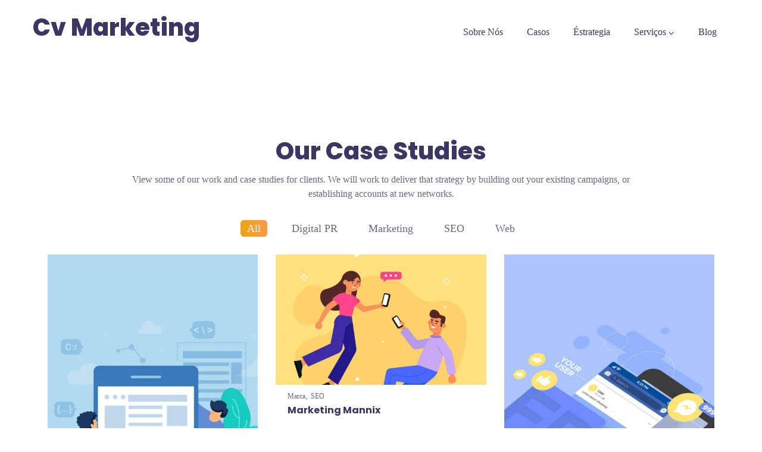

--- FILE ---
content_type: text/html; charset=UTF-8
request_url: https://cvmarketing.cv/nossos-estudos-de-caso-2
body_size: 30718
content:
<!DOCTYPE html>
<html dir="ltr" lang="en-US" prefix="og: https://ogp.me/ns#">
<head>
	<meta http-equiv="Content-Type" content="text/html; charset=UTF-8">
	<meta name="viewport" content="width=device-width, initial-scale=1, maximum-scale=5">	<meta http-equiv="X-UA-Compatible" content="IE=Edge">
	<!--	<link rel="preconnect" href="https://ajax.googleapis.com" />-->
	<!--	<link rel="preconnect" href="https://fonts.googleapis.com" />-->
	<!--	<link rel="preconnect" href="https://fonts.gstatic.com" />-->
		<style>
        @font-face {
            font-family: 'Theme_icon';
            src: url(https://cvmarketing.cv/wp-content/themes/ewebot/fonts/theme.woff) format("woff2");
            font-weight: 400;
            font-style: normal;
	        font-display: swap;
        }

        @font-face {
            font-family: 'FontAwesome';
            src: url(https://cvmarketing.cv/wp-content/themes/ewebot/fonts/fontawesome-webfont.woff2) format('woff2');
            font-weight: normal;
            font-style: normal;
	        font-display: swap;
        }
	</style>
	<title>Nossos estudos de caso - Cv Marketing</title>
	<style>img:is([sizes="auto" i], [sizes^="auto," i]) { contain-intrinsic-size: 3000px 1500px }</style>
	
		<!-- All in One SEO 4.7.8 - aioseo.com -->
	<meta name="description" content="Our Case Studies View some of our work and case studies for clients. We will work to deliver that strategy by building out your existing campaigns, or establishing accounts at new networks. AllBrandingDigital PRMarketingSEOWeb Online Media Management Branding Marketing Mannix Marketing Branding SEO Twice Profit Than Before Marketing Web Content Strategy Digital PR SEO Optimization" />
	<meta name="robots" content="max-image-preview:large" />
	<link rel="canonical" href="https://cvmarketing.cv/nossos-estudos-de-caso-2" />
	<meta name="generator" content="All in One SEO (AIOSEO) 4.7.8" />
		<meta property="og:locale" content="en_US" />
		<meta property="og:site_name" content="Cv Marketing - Agência de Marketing Digital" />
		<meta property="og:type" content="article" />
		<meta property="og:title" content="Nossos estudos de caso - Cv Marketing" />
		<meta property="og:description" content="Our Case Studies View some of our work and case studies for clients. We will work to deliver that strategy by building out your existing campaigns, or establishing accounts at new networks. AllBrandingDigital PRMarketingSEOWeb Online Media Management Branding Marketing Mannix Marketing Branding SEO Twice Profit Than Before Marketing Web Content Strategy Digital PR SEO Optimization" />
		<meta property="og:url" content="https://cvmarketing.cv/nossos-estudos-de-caso-2" />
		<meta property="article:published_time" content="2019-10-11T16:50:35+00:00" />
		<meta property="article:modified_time" content="2021-07-09T11:54:26+00:00" />
		<meta property="article:publisher" content="https://facebook.com/innovabusiness" />
		<meta name="twitter:card" content="summary" />
		<meta name="twitter:site" content="@innovabusiness" />
		<meta name="twitter:title" content="Nossos estudos de caso - Cv Marketing" />
		<meta name="twitter:description" content="Our Case Studies View some of our work and case studies for clients. We will work to deliver that strategy by building out your existing campaigns, or establishing accounts at new networks. AllBrandingDigital PRMarketingSEOWeb Online Media Management Branding Marketing Mannix Marketing Branding SEO Twice Profit Than Before Marketing Web Content Strategy Digital PR SEO Optimization" />
		<meta name="twitter:creator" content="@innovabusiness" />
		<script type="application/ld+json" class="aioseo-schema">
			{"@context":"https:\/\/schema.org","@graph":[{"@type":"BreadcrumbList","@id":"https:\/\/cvmarketing.cv\/nossos-estudos-de-caso-2#breadcrumblist","itemListElement":[{"@type":"ListItem","@id":"https:\/\/cvmarketing.cv\/#listItem","position":1,"name":"Home","item":"https:\/\/cvmarketing.cv\/","nextItem":{"@type":"ListItem","@id":"https:\/\/cvmarketing.cv\/nossos-estudos-de-caso-2#listItem","name":"Nossos estudos de caso"}},{"@type":"ListItem","@id":"https:\/\/cvmarketing.cv\/nossos-estudos-de-caso-2#listItem","position":2,"name":"Nossos estudos de caso","previousItem":{"@type":"ListItem","@id":"https:\/\/cvmarketing.cv\/#listItem","name":"Home"}}]},{"@type":"Organization","@id":"https:\/\/cvmarketing.cv\/#organization","name":"Cv Marketing","description":"Ag\u00eancia de Marketing Digital","url":"https:\/\/cvmarketing.cv\/","sameAs":["https:\/\/facebook.com\/innovabusiness","https:\/\/twitter.com\/innovabusiness","https:\/\/youtube.com\/innovabusiness"]},{"@type":"WebPage","@id":"https:\/\/cvmarketing.cv\/nossos-estudos-de-caso-2#webpage","url":"https:\/\/cvmarketing.cv\/nossos-estudos-de-caso-2","name":"Nossos estudos de caso - Cv Marketing","description":"Our Case Studies View some of our work and case studies for clients. We will work to deliver that strategy by building out your existing campaigns, or establishing accounts at new networks. AllBrandingDigital PRMarketingSEOWeb Online Media Management Branding Marketing Mannix Marketing Branding SEO Twice Profit Than Before Marketing Web Content Strategy Digital PR SEO Optimization","inLanguage":"en-US","isPartOf":{"@id":"https:\/\/cvmarketing.cv\/#website"},"breadcrumb":{"@id":"https:\/\/cvmarketing.cv\/nossos-estudos-de-caso-2#breadcrumblist"},"datePublished":"2019-10-11T16:50:35+00:00","dateModified":"2021-07-09T11:54:26+00:00"},{"@type":"WebSite","@id":"https:\/\/cvmarketing.cv\/#website","url":"https:\/\/cvmarketing.cv\/","name":"Cv Marketing","description":"Ag\u00eancia de Marketing Digital","inLanguage":"en-US","publisher":{"@id":"https:\/\/cvmarketing.cv\/#organization"}}]}
		</script>
		<!-- All in One SEO -->

<link rel="alternate" type="application/rss+xml" title="Cv Marketing &raquo; Feed" href="https://cvmarketing.cv/feed" />
<link rel="alternate" type="application/rss+xml" title="Cv Marketing &raquo; Comments Feed" href="https://cvmarketing.cv/comments/feed" />
<meta property="og:title" content="Nossos estudos de caso"/><meta property="og:type" content="article"/><meta property="og:url" content="https://cvmarketing.cv/nossos-estudos-de-caso-2"/><meta property="og:site_name" content="Cv Marketing"/>		<!-- This site uses the Google Analytics by MonsterInsights plugin v9.2.4 - Using Analytics tracking - https://www.monsterinsights.com/ -->
		<!-- Note: MonsterInsights is not currently configured on this site. The site owner needs to authenticate with Google Analytics in the MonsterInsights settings panel. -->
					<!-- No tracking code set -->
				<!-- / Google Analytics by MonsterInsights -->
		<link rel='stylesheet' id='mailchimp_sf_main_css-css' href='https://cvmarketing.cv/?mcsf_action=main_css&#038;ver=1.6.2' type='text/css' media='all' />
<style id='gt3-core-elementor-core-inline-css' type='text/css'>
.elementor-section {
    z-index: 1;
}
img {
    vertical-align: top;
    outline: none !important;
    max-width: 100%;
    height: auto;
    user-select: none;
}
.isotope_item  {
    opacity: 1;
 
}
.isotope_item.loading {
    opacity: 0 !important;
}
.elementor-widget-gt3-core-blog .isotope_item.loading {
    opacity: 1 !important;
} 
.elementor-element-gt3_portfolio_archive {
    margin-bottom: 50px;
}
.archive .isotope_wrapper {
    margin-right: -30px;
}
.archive .isotope_wrapper .isotope_item {
    padding-right: 30px;
    padding-bottom: 30px;
}

</style>
<style id='gt3-main_inline-handle-inline-css' type='text/css'>
html, body {
			margin: 0;
			padding: 0;
		}

		h1, h2, h3, h4, h5, h6 {
			margin: 0;
			padding: 0;
			word-wrap: break-word;
		}
</style>
<link rel='stylesheet' id='gt3-core/widgets/column-css' href='https://cvmarketing.cv/wp-content/plugins/gt3-themes-core/dist/css/widgets/column.css?ver=1737409956' type='text/css' media='all' />
<link rel='stylesheet' id='gt3-theme/cpt/single-css' href='https://cvmarketing.cv/wp-content/themes/ewebot/dist/css/cpt/single.css?ver=1737409446' type='text/css' media='all' />
<link rel='stylesheet' id='gt3-core/widgets/gt3-core-button-css' href='https://cvmarketing.cv/wp-content/plugins/gt3-themes-core/dist/css/widgets/gt3-core-button.css?ver=1737409956' type='text/css' media='all' />
<link rel='stylesheet' id='gt3-theme/widgets/gt3-core-button-css' href='https://cvmarketing.cv/wp-content/themes/ewebot/dist/css/widgets/gt3-core-button.css?ver=1737409446' type='text/css' media='all' />
<link rel='stylesheet' id='gt3-core/widgets/gt3-core-portfolio-css' href='https://cvmarketing.cv/wp-content/plugins/gt3-themes-core/dist/css/widgets/gt3-core-portfolio.css?ver=1737409956' type='text/css' media='all' />
<link rel='stylesheet' id='gt3-theme/widgets/gt3-core-portfolio-css' href='https://cvmarketing.cv/wp-content/themes/ewebot/dist/css/widgets/gt3-core-portfolio.css?ver=1737409446' type='text/css' media='all' />
<link rel='stylesheet' id='gt3-theme/base-css' href='https://cvmarketing.cv/wp-content/themes/ewebot/dist/css/base.css?ver=1737409446' type='text/css' media='all' />
<link rel='stylesheet' id='gt3-theme/font-awesome-css' href='https://cvmarketing.cv/wp-content/themes/ewebot/dist/css/font-awesome.css?ver=1737409446' type='text/css' media='all' />
<link rel='stylesheet' id='gt3-theme/header-css' href='https://cvmarketing.cv/wp-content/themes/ewebot/dist/css/header.css?ver=1737409446' type='text/css' media='all' />
<link rel='stylesheet' id='gt3-theme/cf7-css' href='https://cvmarketing.cv/wp-content/themes/ewebot/dist/css/cf7.css?ver=1737409446' type='text/css' media='all' />
<link rel='stylesheet' id='gt3-theme/wp-widgets-css' href='https://cvmarketing.cv/wp-content/themes/ewebot/dist/css/wp-widgets.css?ver=1737409446' type='text/css' media='all' />
<style id='classic-theme-styles-inline-css' type='text/css'>
/*! This file is auto-generated */
.wp-block-button__link{color:#fff;background-color:#32373c;border-radius:9999px;box-shadow:none;text-decoration:none;padding:calc(.667em + 2px) calc(1.333em + 2px);font-size:1.125em}.wp-block-file__button{background:#32373c;color:#fff;text-decoration:none}
</style>
<style id='global-styles-inline-css' type='text/css'>
:root{--wp--preset--aspect-ratio--square: 1;--wp--preset--aspect-ratio--4-3: 4/3;--wp--preset--aspect-ratio--3-4: 3/4;--wp--preset--aspect-ratio--3-2: 3/2;--wp--preset--aspect-ratio--2-3: 2/3;--wp--preset--aspect-ratio--16-9: 16/9;--wp--preset--aspect-ratio--9-16: 9/16;--wp--preset--color--black: #000000;--wp--preset--color--cyan-bluish-gray: #abb8c3;--wp--preset--color--white: #ffffff;--wp--preset--color--pale-pink: #f78da7;--wp--preset--color--vivid-red: #cf2e2e;--wp--preset--color--luminous-vivid-orange: #ff6900;--wp--preset--color--luminous-vivid-amber: #fcb900;--wp--preset--color--light-green-cyan: #7bdcb5;--wp--preset--color--vivid-green-cyan: #00d084;--wp--preset--color--pale-cyan-blue: #8ed1fc;--wp--preset--color--vivid-cyan-blue: #0693e3;--wp--preset--color--vivid-purple: #9b51e0;--wp--preset--gradient--vivid-cyan-blue-to-vivid-purple: linear-gradient(135deg,rgba(6,147,227,1) 0%,rgb(155,81,224) 100%);--wp--preset--gradient--light-green-cyan-to-vivid-green-cyan: linear-gradient(135deg,rgb(122,220,180) 0%,rgb(0,208,130) 100%);--wp--preset--gradient--luminous-vivid-amber-to-luminous-vivid-orange: linear-gradient(135deg,rgba(252,185,0,1) 0%,rgba(255,105,0,1) 100%);--wp--preset--gradient--luminous-vivid-orange-to-vivid-red: linear-gradient(135deg,rgba(255,105,0,1) 0%,rgb(207,46,46) 100%);--wp--preset--gradient--very-light-gray-to-cyan-bluish-gray: linear-gradient(135deg,rgb(238,238,238) 0%,rgb(169,184,195) 100%);--wp--preset--gradient--cool-to-warm-spectrum: linear-gradient(135deg,rgb(74,234,220) 0%,rgb(151,120,209) 20%,rgb(207,42,186) 40%,rgb(238,44,130) 60%,rgb(251,105,98) 80%,rgb(254,248,76) 100%);--wp--preset--gradient--blush-light-purple: linear-gradient(135deg,rgb(255,206,236) 0%,rgb(152,150,240) 100%);--wp--preset--gradient--blush-bordeaux: linear-gradient(135deg,rgb(254,205,165) 0%,rgb(254,45,45) 50%,rgb(107,0,62) 100%);--wp--preset--gradient--luminous-dusk: linear-gradient(135deg,rgb(255,203,112) 0%,rgb(199,81,192) 50%,rgb(65,88,208) 100%);--wp--preset--gradient--pale-ocean: linear-gradient(135deg,rgb(255,245,203) 0%,rgb(182,227,212) 50%,rgb(51,167,181) 100%);--wp--preset--gradient--electric-grass: linear-gradient(135deg,rgb(202,248,128) 0%,rgb(113,206,126) 100%);--wp--preset--gradient--midnight: linear-gradient(135deg,rgb(2,3,129) 0%,rgb(40,116,252) 100%);--wp--preset--font-size--small: 13px;--wp--preset--font-size--medium: 20px;--wp--preset--font-size--large: 36px;--wp--preset--font-size--x-large: 42px;--wp--preset--spacing--20: 0.44rem;--wp--preset--spacing--30: 0.67rem;--wp--preset--spacing--40: 1rem;--wp--preset--spacing--50: 1.5rem;--wp--preset--spacing--60: 2.25rem;--wp--preset--spacing--70: 3.38rem;--wp--preset--spacing--80: 5.06rem;--wp--preset--shadow--natural: 6px 6px 9px rgba(0, 0, 0, 0.2);--wp--preset--shadow--deep: 12px 12px 50px rgba(0, 0, 0, 0.4);--wp--preset--shadow--sharp: 6px 6px 0px rgba(0, 0, 0, 0.2);--wp--preset--shadow--outlined: 6px 6px 0px -3px rgba(255, 255, 255, 1), 6px 6px rgba(0, 0, 0, 1);--wp--preset--shadow--crisp: 6px 6px 0px rgba(0, 0, 0, 1);}:where(.is-layout-flex){gap: 0.5em;}:where(.is-layout-grid){gap: 0.5em;}body .is-layout-flex{display: flex;}.is-layout-flex{flex-wrap: wrap;align-items: center;}.is-layout-flex > :is(*, div){margin: 0;}body .is-layout-grid{display: grid;}.is-layout-grid > :is(*, div){margin: 0;}:where(.wp-block-columns.is-layout-flex){gap: 2em;}:where(.wp-block-columns.is-layout-grid){gap: 2em;}:where(.wp-block-post-template.is-layout-flex){gap: 1.25em;}:where(.wp-block-post-template.is-layout-grid){gap: 1.25em;}.has-black-color{color: var(--wp--preset--color--black) !important;}.has-cyan-bluish-gray-color{color: var(--wp--preset--color--cyan-bluish-gray) !important;}.has-white-color{color: var(--wp--preset--color--white) !important;}.has-pale-pink-color{color: var(--wp--preset--color--pale-pink) !important;}.has-vivid-red-color{color: var(--wp--preset--color--vivid-red) !important;}.has-luminous-vivid-orange-color{color: var(--wp--preset--color--luminous-vivid-orange) !important;}.has-luminous-vivid-amber-color{color: var(--wp--preset--color--luminous-vivid-amber) !important;}.has-light-green-cyan-color{color: var(--wp--preset--color--light-green-cyan) !important;}.has-vivid-green-cyan-color{color: var(--wp--preset--color--vivid-green-cyan) !important;}.has-pale-cyan-blue-color{color: var(--wp--preset--color--pale-cyan-blue) !important;}.has-vivid-cyan-blue-color{color: var(--wp--preset--color--vivid-cyan-blue) !important;}.has-vivid-purple-color{color: var(--wp--preset--color--vivid-purple) !important;}.has-black-background-color{background-color: var(--wp--preset--color--black) !important;}.has-cyan-bluish-gray-background-color{background-color: var(--wp--preset--color--cyan-bluish-gray) !important;}.has-white-background-color{background-color: var(--wp--preset--color--white) !important;}.has-pale-pink-background-color{background-color: var(--wp--preset--color--pale-pink) !important;}.has-vivid-red-background-color{background-color: var(--wp--preset--color--vivid-red) !important;}.has-luminous-vivid-orange-background-color{background-color: var(--wp--preset--color--luminous-vivid-orange) !important;}.has-luminous-vivid-amber-background-color{background-color: var(--wp--preset--color--luminous-vivid-amber) !important;}.has-light-green-cyan-background-color{background-color: var(--wp--preset--color--light-green-cyan) !important;}.has-vivid-green-cyan-background-color{background-color: var(--wp--preset--color--vivid-green-cyan) !important;}.has-pale-cyan-blue-background-color{background-color: var(--wp--preset--color--pale-cyan-blue) !important;}.has-vivid-cyan-blue-background-color{background-color: var(--wp--preset--color--vivid-cyan-blue) !important;}.has-vivid-purple-background-color{background-color: var(--wp--preset--color--vivid-purple) !important;}.has-black-border-color{border-color: var(--wp--preset--color--black) !important;}.has-cyan-bluish-gray-border-color{border-color: var(--wp--preset--color--cyan-bluish-gray) !important;}.has-white-border-color{border-color: var(--wp--preset--color--white) !important;}.has-pale-pink-border-color{border-color: var(--wp--preset--color--pale-pink) !important;}.has-vivid-red-border-color{border-color: var(--wp--preset--color--vivid-red) !important;}.has-luminous-vivid-orange-border-color{border-color: var(--wp--preset--color--luminous-vivid-orange) !important;}.has-luminous-vivid-amber-border-color{border-color: var(--wp--preset--color--luminous-vivid-amber) !important;}.has-light-green-cyan-border-color{border-color: var(--wp--preset--color--light-green-cyan) !important;}.has-vivid-green-cyan-border-color{border-color: var(--wp--preset--color--vivid-green-cyan) !important;}.has-pale-cyan-blue-border-color{border-color: var(--wp--preset--color--pale-cyan-blue) !important;}.has-vivid-cyan-blue-border-color{border-color: var(--wp--preset--color--vivid-cyan-blue) !important;}.has-vivid-purple-border-color{border-color: var(--wp--preset--color--vivid-purple) !important;}.has-vivid-cyan-blue-to-vivid-purple-gradient-background{background: var(--wp--preset--gradient--vivid-cyan-blue-to-vivid-purple) !important;}.has-light-green-cyan-to-vivid-green-cyan-gradient-background{background: var(--wp--preset--gradient--light-green-cyan-to-vivid-green-cyan) !important;}.has-luminous-vivid-amber-to-luminous-vivid-orange-gradient-background{background: var(--wp--preset--gradient--luminous-vivid-amber-to-luminous-vivid-orange) !important;}.has-luminous-vivid-orange-to-vivid-red-gradient-background{background: var(--wp--preset--gradient--luminous-vivid-orange-to-vivid-red) !important;}.has-very-light-gray-to-cyan-bluish-gray-gradient-background{background: var(--wp--preset--gradient--very-light-gray-to-cyan-bluish-gray) !important;}.has-cool-to-warm-spectrum-gradient-background{background: var(--wp--preset--gradient--cool-to-warm-spectrum) !important;}.has-blush-light-purple-gradient-background{background: var(--wp--preset--gradient--blush-light-purple) !important;}.has-blush-bordeaux-gradient-background{background: var(--wp--preset--gradient--blush-bordeaux) !important;}.has-luminous-dusk-gradient-background{background: var(--wp--preset--gradient--luminous-dusk) !important;}.has-pale-ocean-gradient-background{background: var(--wp--preset--gradient--pale-ocean) !important;}.has-electric-grass-gradient-background{background: var(--wp--preset--gradient--electric-grass) !important;}.has-midnight-gradient-background{background: var(--wp--preset--gradient--midnight) !important;}.has-small-font-size{font-size: var(--wp--preset--font-size--small) !important;}.has-medium-font-size{font-size: var(--wp--preset--font-size--medium) !important;}.has-large-font-size{font-size: var(--wp--preset--font-size--large) !important;}.has-x-large-font-size{font-size: var(--wp--preset--font-size--x-large) !important;}
:where(.wp-block-post-template.is-layout-flex){gap: 1.25em;}:where(.wp-block-post-template.is-layout-grid){gap: 1.25em;}
:where(.wp-block-columns.is-layout-flex){gap: 2em;}:where(.wp-block-columns.is-layout-grid){gap: 2em;}
:root :where(.wp-block-pullquote){font-size: 1.5em;line-height: 1.6;}
</style>
<link rel='stylesheet' id='contact-form-7-css' href='https://cvmarketing.cv/wp-content/plugins/contact-form-7/includes/css/styles.css?ver=6.0.3' type='text/css' media='all' />
<link rel='stylesheet' id='gt3-core/animations-css' href='https://cvmarketing.cv/wp-content/plugins/gt3-themes-core/dist/css/animations.css?ver=1737409956' type='text/css' media='all' />
<link rel='stylesheet' id='elementor-icons-css' href='https://cvmarketing.cv/wp-content/plugins/elementor/assets/lib/eicons/css/elementor-icons.min.css?ver=5.35.0' type='text/css' media='all' />
<link rel='stylesheet' id='elementor-frontend-css' href='https://cvmarketing.cv/wp-content/plugins/elementor/assets/css/frontend.min.css?ver=3.27.0' type='text/css' media='all' />
<link rel='stylesheet' id='elementor-post-8068-css' href='https://cvmarketing.cv/wp-content/uploads/elementor/css/post-8068.css?ver=1737411971' type='text/css' media='all' />
<link rel='stylesheet' id='widget-heading-css' href='https://cvmarketing.cv/wp-content/plugins/elementor/assets/css/widget-heading.min.css?ver=3.27.0' type='text/css' media='all' />
<link rel='stylesheet' id='widget-text-editor-css' href='https://cvmarketing.cv/wp-content/plugins/elementor/assets/css/widget-text-editor.min.css?ver=3.27.0' type='text/css' media='all' />
<link rel='stylesheet' id='widget-spacer-css' href='https://cvmarketing.cv/wp-content/plugins/elementor/assets/css/widget-spacer.min.css?ver=3.27.0' type='text/css' media='all' />
<link rel='stylesheet' id='elementor-post-3158-css' href='https://cvmarketing.cv/wp-content/uploads/elementor/css/post-3158.css?ver=1738268736' type='text/css' media='all' />
<style id='gt3-dynamic-handle-inline-css' type='text/css'>
.back_to_top_container{position:fixed;z-index:3;right:40px;bottom:40px;pointer-events:none}#back_to_top{display:block;width:40px;height:40px;cursor:pointer;transition:all .3s;text-align:center;pointer-events:none;opacity:0;color:#fff;border:2px solid;border-radius:5px;background:#fff}#back_to_top:before{content:"\f106";z-index:1;position:absolute;left:50%;top:50%;-webkit-transform:translate(-50%,-50%);-ms-transform:translate(-50%,-50%);transform:translate(-50%,-50%);font-size:26px;font-family:FontAwesome;font-weight:400;font-style:normal}#back_to_top.show{pointer-events:auto;opacity:1}#back_to_top.show:hover{color:#fff}@media only screen and (max-width:600px){.back_to_top_container{right:25px;bottom:25px}}.gt3_back2top{font-size:0}
/* Custom CSS */body,body .widget .yit-wcan-select-open,body .widget-hotspot,body div[id*="ajaxsearchlitesettings"].searchsettings form fieldset legend,span.elementor-drop-cap span.elementor-drop-cap-letter,input[type="date"],input[type="email"],input[type="number"],input[type="password"],input[type="search"],input[type="tel"],input[type="text"],input[type="url"],select,textarea,.wrapper_404 .gt3_module_button a,.mc_form_inside #mc_signup_submit,.mc4wp-form-fields input[type="submit"],.elementor-counter .elementor-counter-number-suffix {font-family:;}input[type="date"],input[type="email"],input[type="number"],input[type="password"],input[type="search"],input[type="tel"],input[type="text"],input[type="url"],select,textarea {font-weight:;}body {background:#ffffff;font-size:;line-height:;font-weight:;color: #696687;}.elementor-widget-gt3-core-team .module_team.type2 .item-team-member .item_wrapper,.elementor-widget-gt3-core-team .module_team.type2 .item-team-member:nth-child(even) .item_wrapper,.gt3pg_pro_FSSlider .gt3pg_pro_gallery_wrap {background:#ffffff;}p {line-height: 1.5;}/* Secondaty Fonts */.secondary {font-family:Poppins;font-size:18px;line-height:27px;font-weight: 400;color: #696687;}/* Custom Fonts */.module_team .team_info,h1,h2,h3,h4,h5,h6,.main_wrapper .gt3_search_form:before,.widget_search .gt3_search_form label,.main_wrapper .gt3_search_form label,.main_wrapper .sidebar-container .widget_categories ul li > a:hover:before,.main_wrapper .sidebar-container .widget_product_categories ul li > a:hover:before,.main_wrapper .sidebar-container .widget_layered_nav ul li > a:hover:before,.logged-in-as a:hover,.sidebar-container .widget.widget_posts .recent_posts .post_title a,.elementor-widget-gt3-core-tabs .ui-tabs-nav .ui-state-default a,.single_prev_next_posts .gt3_post_navi:after,.elementor-widget-gt3-core-portfolio .portfolio_wrapper.hover_type6 .text_wrap .title,.gt3_price_item-elementor .gt3_item_cost_wrapper h3,.sidebar .widget .widget-title,.gt3_single_team_header .gt3_team_title_position,.gt3_pricebox_module_wrapper.type2 .gt3_price_item-cost-elementor,.gt3_modern_shop.woocommerce div.product form.cart .variations th .woo-selected-variation-item-name {color: #3b3663;}.search-results .blogpost_title a {color: #3b3663 !important;}.search-results .blogpost_title a:hover,.elementor-widget-gt3-core-TestimonialsLite .slick-arrow:hover {color: #580f83 !important;}.gt3_icon_box__icon--number,h1,h2,h3,h4,h5,h6,.strip_template .strip-item a span,.column1 .item_title a,.index_number,.price_item_btn a,.shortcode_tab_item_title,.gt3_twitter .twitt_title,.elementor-widget-gt3-core-counter .counter,.gt3_dropcaps,.dropcap,.single_prev_next_posts .gt3_post_navi:after,.gt3_single_team_header .gt3_team_title_position,.elementor-widget-image.gt3_new_demo_label a:after {font-family: Poppins;font-weight: 800;}.gt3-page-title .page_title_meta.cpt_portf * {font-weight: inherit;}.widget .calendar_wrap tbody td > a:before,.elementor-widget-gt3-core-team .module_team .team_icons_wrapper .team-icons a:before,.elementor-widget-gt3-core-teamcarousel .module_team .team_icons_wrapper .team-icons a:before,p.form-submit button#submit,.woocommerce .gt3-products-bottom nav.woocommerce-pagination ul li .page-numbers:hover,.woocommerce .gt3-products-bottom nav.woocommerce-pagination ul li .page-numbers.current,div.slick-slider ul.slick-dots li.slick-active,div.slick-slider ul.slick-dots li,.gt3_default_footer {background: #580f83;}h1,.elementor-widget-heading h1.elementor-heading-title,.logo_container .site-title {font-family:Poppins;font-weight:800;font-size:40px;line-height:43px;}h2,.elementor-widget-heading h2.elementor-heading-title,.elementor-widget-gt3-core-blog .blogpost_title {font-family:Poppins;font-weight:800;font-size:30px;line-height:40px;}h3,.elementor-widget-heading h3.elementor-heading-title,#customer_login h2,.sidepanel .title{font-family:Poppins;font-weight:800;font-size:24px;line-height:30px;}h4,.elementor-widget-heading h4.elementor-heading-title {font-family:Poppins;font-weight:800;font-size:20px;line-height:33px;}h5,.elementor-widget-heading h5.elementor-heading-title {font-family:Poppins;font-weight:700;font-size:18px;line-height:30px;}h6,.elementor-widget-heading h6.elementor-heading-title {font-family:Poppins;font-weight:600;font-size:16px;line-height:24px;}.woocommerce-MyAccount-navigation ul li a,.diagram_item .chart,.item_title a ,.contentarea ul,.blog_post_media--link .blog_post_media__link_text p,.woocommerce-LostPassword a:hover{color:#3b3663;}.gt3_module_button a,.learn_more,.gt3_custom_tooltip:before,.gt3_custom_tooltip:after,.elementor-widget-gt3-core-TestimonialsLite .testimonials-text {font-family:Poppins;font-weight: 400;}/* Theme color */a,.calendar_wrap thead,.gt3_practice_list__image-holder i,.load_more_works:hover,.copyright a:hover,.price_item .items_text ul li:before,.price_item.most_popular .item_cost_wrapper h3,.gt3_practice_list__title a:hover,.listing_meta,.ribbon_arrow,.flow_arrow,ol > li:before,.main_wrapper #main_content ul.gt3_list_line li:before,.main_wrapper .elementor-section ul.gt3_list_line li:before,.main_wrapper #main_content ul.gt3_list_disc li:before,.main_wrapper .elementor-section ul.gt3_list_disc li:before,.main_wrapper .sidebar-container .widget_categories ul > li.current-cat > a,.single_prev_next_posts a:hover .gt3_post_navi:after,.gt3_practice_list__link:before,.content-container ul > li:before,.gt3_styled_list .gt3_list__icon:before,.load_more_works,.woocommerce ul.products li.product .woocommerce-loop-product__title:hover,.woocommerce ul.cart_list li a:hover,ul.gt3_list_disc li:before,.woocommerce-MyAccount-navigation ul li a:hover,.elementor-widget-gt3-core-portfolio .portfolio_wrapper.hover_type6 .text_wrap:hover .title,.elementor-widget-gt3-core-team .module_team.type3 .team_link a:hover,.elementor-widget-gt3-core-team .module_team .team_title__text a:hover,.elementor-element-custom_color a:hover,.woocommerce ul.products li.product:hover .price ins,.gt3_blockquote .gt3_blockquote__quote_icon,.gt3_left_rounded div.slick-slider ul.slick-dots {color: #580f83;}.gt3_practice_list__link:before,.load_more_works,.woocommerce ul.products:not(.list) li.product .gt3_woocommerce_open_control_tag div a:before,.woocommerce ul.products:not(.list) li.product .gt3_woocommerce_open_control_tag .added_to_cart:hover,.woocommerce ul.products:not(.list) li.product .gt3_woocommerce_open_control_tag div a:hover,.blog_post_media--quote .quote_text:before,.blog_post_media__link_text:before,.woocommerce .widget_shopping_cart .buttons a.button.checkout.wc-forward,.woocommerce.widget_shopping_cart .buttons a.button.checkout.wc-forward,.woocommerce div.product form.cart .button,.woocommerce #respond input#submit,.woocommerce a.button,.woocommerce input.button,.woocommerce #respond input#submit:hover,.woocommerce a.button:hover,.woocommerce input.button:hover,ul.pagerblock li a:hover,ul.pagerblock li a.current{background-color: #580f83;}.comment-reply-link:hover,.main_wrapper .gt3_product_list_nav li a:hover {color: #580f83;}.calendar_wrap caption,.widget .calendar_wrap table td#today:before {background: #580f83;}div:not(.packery_wrapper) .blog_post_preview .listing_meta a:hover,.single_blogpost_title_content .listing_meta a:hover,.blog_post_media--quote .quote_text a:hover {color: #580f83;}.blogpost_title a:hover,.apps_style_price .elementor-widget-gt3-core-pricebox .gt3_pricebox_module_wrapper.type5 .price_button-elementor .shortcode_button:hover {color: #580f83 !important;}.gt3_icon_box__link a:before,.gt3_icon_box__link a:before,.stripe_item-divider,.apps_subscribe #mc_signup_submit:hover,.apps_subscribe .mc4wp-form-fields .mc_signup_submit input[type="submit"]:hover {background-color: #580f83;}.single-member-page .member-icon:hover,.single-member-page .team-link:hover,.sidebar .widget_nav_menu .menu .menu-item > a:hover,.widget.widget_recent_entries > ul > li:hover a,.gt3_widget > ul > li:hover a,#main_content ul.wp-block-archives li > a:hover,#main_content ul.wp-block-categories li > a:hover,#main_content ul.wp-block-latest-posts li > a:hover,#respond #commentform p[class*="comment-form-"] > label.gt3_onfocus,.comment-notes .required,#cancel-comment-reply-link,.widget_archive ul li:hover .post_count{color: #580f83;}/* menu fonts */.main-menu>.gt3-menu-categories-title,.main-menu>ul,.main-menu>div>ul,.column_menu>ul,.column_menu>.gt3-menu-categories-title,.column_menu>div>ul {font-family:;font-weight:;line-height:;font-size:;}input::-webkit-input-placeholder,textarea::-webkit-input-placeholder,.sidebar-container .widget.widget_posts .recent_posts .listing_meta span{color: #696687;}input:-moz-placeholder,textarea:-moz-placeholder {color: #696687;}input::-moz-placeholder,textarea::-moz-placeholder {color: #696687;}input:-ms-input-placeholder,textarea:-ms-input-placeholder {color: #696687;}/* widgets */body div[id*='ajaxsearchlitesettings'].searchsettings fieldset .label:hover,body div[id*='ajaxsearchlite'] .probox .proclose:hover,.module_team.type2 .team_title__text,.widget.widget_rss > ul > li a,.woocommerce ul.cart_list li .quantity,.woocommerce ul.product_list_widget li .quantity,.wpcf7-form label,blockquote {color: #3b3663;}/* blog */.countdown-period,.gt3-page-title_default_color_a .gt3-page-title__content .gt3_breadcrumb a,.gt3-page-title_default_color_a .gt3-page-title__content .gt3_breadcrumb .gt3_pagination_delimiter,.module_team.type2 .team-positions,.widget.widget_recent_entries > ul > li a,.gt3_widget > ul > li a,#main_content ul.wp-block-archives li > a,#main_content ul.wp-block-categories li > a,#main_content ul.wp-block-latest-posts li > a,.sidebar .widget_nav_menu .menu .menu-item > a,.blog_post_info,.likes_block.already_liked .icon,.likes_block.already_liked:hover .icon,.gt3_form label,.wpcf7-form .label,.wrapper_404 label,.widget .gt3_search_form label,#respond #commentform p[class*="comment-form-"] > label,.comment_author_says span,.search_form .search_text,.widget_search .search_form .search_submit,.widget_search .search_form:before,body .gt3_module_related_posts .blog_post_preview .listing_meta,.widget_archive ul li .post_count{color: #696687;}div:not(.packery_wrapper) .blog_post_preview .listing_meta,.single_blogpost_title_content .listing_meta {color: rgba(105,102,135);}.woocommerce ul.products li.product .price del .amount{color: rgba(105,102,135, 0.65);}.blogpost_title i,.widget.widget_recent_comments > ul > li a:hover,.widget.widget_rss > ul > li:hover a,.sidebar-container .widget.widget_posts .recent_posts .post_title a:hover,.comment_info a:hover,.gt3_module_button_list a,.widget.widget_text ul li:before,.widget.widget_product_categories ul li:before,.widget.widget_nav_menu ul li:before,.widget.widget_archive ul li:before,.widget.widget_pages ul li:before,.widget.widget_categories ul li:before,.widget.widget_recent_entries ul li:before,.widget.widget_meta ul li:before,.widget.widget_recent_comments ul li:before,.widget.main_wrapper ul li:before,ul.wp-block-archives li:before,ul.wp-block-categories li:before,ul.wp-block-latest-posts li:before,.comment-reply-link,.main_wrapper .sidebar-container .widget_categories ul > li:hover > a,.widget_categories ul li:hover .post_count{color: #580f83;}.prev_next_links .title,.widget.widget_recent_comments > ul > li a {color: #3b3663;}.gt3_module_title .carousel_arrows a:hover span,.stripe_item:after,.packery-item .packery_overlay,.ui-datepicker .ui-datepicker-buttonpane button.ui-state-hover{background: #580f83;}.elementor-widget-gt3-core-pricebox .price_button-elementor a,.elementor-widget-gt3-core-pricebox .price_button-elementor a:hover,button:hover,.ui-datepicker .ui-datepicker-buttonpane button.ui-state-hover,.woocommerce ul.products li.product .gt3_woocommerce_open_control_tag_bottom div a,.woocommerce ul.products li.product .gt3_woocommerce_open_control_tag_bottom div a:hover,.woocommerce-account .woocommerce-MyAccount-content .woocommerce-message--info .button,.woocommerce-account .woocommerce-MyAccount-content .woocommerce-message--info .button:hover,div.slick-slider ul.slick-dots li.slick-active,div.slick-slider ul.slick-dots li {border-color: #580f83;}.gt3_module_title .carousel_arrows a:hover span:before {border-color: #580f83;}.gt3_module_title .carousel_arrows a span,.elementor-slick-slider .slick-slider .slick-prev:after,.elementor-slick-slider .slick-slider .slick-next:after{background: #3b3663;}.gt3_module_title .carousel_arrows a span:before {border-color: #3b3663;}.post_share_block:hover > a,.woocommerce ul.products li.product .gt3_woocommerce_open_control_tag_bottom div a:hover,.woocommerce ul.products.list li.product .gt3_woocommerce_open_control_tag div a:hover:before, .woocommerce ul.products li.product .gt3_woocommerce_open_control_tag_bottom div a:hover:before,.single-product.woocommerce div.product .product_meta a:hover,.woocommerce div.product span.price,.likes_block:hover .icon,.woocommerce .gt3-pagination_nav nav.woocommerce-pagination ul li a.prev:hover,.woocommerce .gt3-pagination_nav nav.woocommerce-pagination ul li a.next:hover,.woocommerce .gt3-pagination_nav nav.woocommerce-pagination ul li a.gt3_show_all:hover,.woocommerce div.product div.images div.woocommerce-product-gallery__trigger:hover{color: #580f83;}.gt3_practice_list__filter {color: #3b3663;}body:not(.gt3_modern_shop) ul.products:not(.list) li.product:hover .gt3_woocommerce_open_control_tag div a{background: #3b3663;}.gt3_module_title .external_link .learn_more {line-height:;}.blog_post_media__link_text a:hover,h3#reply-title a,.comment_author_says a:hover,.dropcap,.gt3_custom_text a,.gt3_custom_button i {color: #580f83;}.main_wrapper #main_content ul[class*="gt3_list_"] li:before,.single .post_tags > span,h3#reply-title a:hover,.comment_author_says,.comment_author_says a {color: #3b3663;}::-moz-selection{background: #580f83; color:#ffffff;}::selection{background: #580f83; color:#ffffff;}.gt3_practice_list__overlay:before {background-color: #580f83;}@media only screen and (max-width: 767px){.gt3-hotspot-shortcode-wrapper .gt3_tooltip{background-color: #ffffff;}}.quantity-spinner.quantity-up:hover,.quantity-spinner.quantity-down:hover,.woocommerce .gt3-products-header .gridlist-toggle:hover,.elementor-widget-gt3-core-accordion .item_title .ui-accordion-header-icon:before,.elementor-element.elementor-widget-gt3-core-accordion .accordion_wrapper .item_title.ui-accordion-header-active.ui-state-active,.elementor-widget-gt3-core-accordion .accordion_wrapper .item_title:hover{color: #580f83;}.woocommerce #respond input#submit:hover,.woocommerce #respond input#submit.alt:hover,.woocommerce #reviews button.button:hover,.woocommerce #reviews input.button:hover,.woocommerce #respond input#submit.disabled:hover,.woocommerce #respond input#submit:disabled:hover,.woocommerce #respond input#submit:disabled[disabled]:hover,.woocommerce a.button.disabled:hover,.woocommerce a.button:disabled:hover,.woocommerce a.button:disabled[disabled]:hover,.woocommerce input.button.disabled:hover,.woocommerce input.button:disabled:hover,.woocommerce input.button:disabled[disabled]:hover{border-color: #580f83;background-color: #580f83;}.woocommerce #respond input#submit.alt.disabled:hover,.woocommerce #respond input#submit.alt:disabled:hover,.woocommerce #respond input#submit.alt:disabled[disabled]:hover,.woocommerce input.button.alt.disabled:hover,.woocommerce input.button.alt:disabled:hover,.woocommerce input.button.alt:disabled[disabled]:hover,.woocommerce div.product form.cart .qty,.gt3-page-title__content .breadcrumbs,.sidebar .widget .widget-title,blockquote cite,.woocommerce-cart .cart_totals table.shop_table tr th,.woocommerce-cart .cart_totals table.shop_table tr td span.woocommerce-Price-amount.amount,.sidebar-container .widget.widget_posts .recent_posts .listing_meta span,.blog_post_preview .listing_meta span,.gt3_pricebox_module_wrapper .gt3_price_item-cost-elementor,.logo_container .site-title,.elementor-widget-gt3-core-blogboxed .gt3_module_blogboxed.module_type1 .item_wrapper span.post_date {font-family: Poppins;}.quantity-spinner.quantity-up:hover,.quantity-spinner.quantity-down:hover,.woocommerce .gt3-products-header .gridlist-toggle:hover,.elementor-widget-gt3-core-accordion .item_title .ui-accordion-header-icon:before,.elementor-element.elementor-widget-gt3-core-accordion .accordion_wrapper .item_title.ui-accordion-header-active.ui-state-active{color: #580f83;}.woocommerce #respond input#submit:hover,.woocommerce #respond input#submit.alt:hover,.woocommerce #reviews a.button:hover,.woocommerce #reviews button.button:hover,.woocommerce #reviews input.button:hover,.woocommerce #respond input#submit.disabled:hover,.woocommerce #respond input#submit:disabled:hover,.woocommerce #respond input#submit:disabled[disabled]:hover,.woocommerce a.button.disabled:hover,.woocommerce a.button:disabled:hover,.woocommerce a.button:disabled[disabled]:hover,.woocommerce input.button.disabled:hover,.woocommerce input.button:disabled:hover,.woocommerce input.button:disabled[disabled]:hover{border-color: #580f83;background-color: #580f83;}.woocommerce #respond input#submit.alt.disabled,.woocommerce #respond input#submit.alt:disabled,.woocommerce #respond input#submit.alt:disabled[disabled],.woocommerce a.button.alt.disabled,.woocommerce a.button.alt:disabled,.woocommerce a.button.alt:disabled[disabled],.woocommerce button.button.alt.disabled,.woocommerce button.button.alt:disabled,.woocommerce button.button.alt:disabled[disabled],.woocommerce input.button.alt.disabled,.woocommerce input.button.alt:disabled,.woocommerce input.button.alt:disabled[disabled]{color: #580f83;}.woocommerce #respond input#submit.alt.disabled:hover,.woocommerce #respond input#submit.alt:disabled:hover,.woocommerce #respond input#submit.alt:disabled[disabled]:hover,.woocommerce a.button.alt.disabled:hover,.woocommerce a.button.alt:disabled:hover,.woocommerce a.button.alt:disabled[disabled]:hover,.woocommerce input.button.alt.disabled:hover,.woocommerce input.button.alt:disabled:hover,.woocommerce input.button.alt:disabled[disabled]:hover{background-color: #580f83;border-color: #580f83;}.woocommerce table.shop_table .product-quantity .qty.allotted,.woocommerce div.product form.cart .qty.allotted,.image_size_popup .close,#yith-quick-view-content .product_meta,.single-product.woocommerce div.product .product_meta,.woocommerce div.product form.cart .variations td,.woocommerce .widget_shopping_cart .total,.woocommerce.widget_shopping_cart .total,.woocommerce table.shop_table thead th,.woocommerce table.woocommerce-checkout-review-order-table tfoot td .woocommerce-Price-amount,.gt3_custom_tooltip,.woocommerce-cart .cart_totals table.shop_table tr th,.wpcf7-form .gt3_contactform_home6 input[type="submit"]{color: #3b3663;}.woocommerce ul.products li.product .price,.widget.widget_product_categories ul li:hover:before,.woocommerce ul.product_list_widget li .price,.woocommerce ul.cart_list li .quantity,body ul.cart_list li .quantity,body ul.product_list_widget li .quantity,.gt3_widget .quantity span.woocommerce-Price-amount.amount,.woocommerce-page ul.products li.product span.price,span.woocommerce-Price-amount.amount,.gt3_module_button_list a:hover,#back_to_top.show,body .elementor-widget-gt3-core-blogboxed .gt3_module_blogboxed.module_type1 .item_wrapper .blogboxed_content .gt3_post_footer .gt3_module_button_list a,.wpcf7-form .gt3_contactform_home6 input[type="submit"]:hover,.elementor-widget-gt3-core-pricebox .gt3_pricebox_module_wrapper.type4 .price_button-elementor a{color: #f69b48;}.elementor-widget-gt3-core-pricebox.active-package-yes .gt3_pricebox_module_wrapper.type4 .price_button-elementor a.shortcode_button,.elementor-widget-gt3-core-pricebox.active-package-yes .gt3_pricebox_module_wrapper.type4 .price_button-elementor .shortcode_button{color: #f69b48 !important;}.elementor-widget-gt3-core-blogboxed .gt3_module_blogboxed.module_type1 .blogboxed_content .gt3_module_button_list a,.elementor-widget-gt3-core-blogboxed .gt3_module_blogboxed.module_type1 .blogboxed_content.without_img_block .gt3_module_button_list a {color: #580f83 !important;}.gt3_price_item-elementor .label_text span{background: #3b3663;}.gt3_custom_tooltip:before,.gt3_pagination_delimiter:after,.woocommerce .woocommerce-breadcrumb span.gt3_pagination_delimiter:before,blockquote:before,.blog_post_media--quote .quote_text:before,.blog_post_media__link_text:before,#back_to_top.show:hover{background: #f69b48;}.active-package-yes.elementor-widget-gt3-core-pricebox .gt3_pricebox_module_wrapper.type1 .gt3_price_item-cost-elementor .inner_circle,#back_to_top,#back_to_top:hover,#back_to_top.show:hover{border-color: #f69b48;}.gt3_custom_tooltip:after {border-color: #f69b48 transparent transparent transparent;}.woocommerce button.button.alt:hover,.woocommerce .woocommerce-message a.button:hover{background-color: transparent;}#yith-quick-view-content .product_meta a,#yith-quick-view-content .product_meta .sku,.single-product.woocommerce div.product .product_meta a,.single-product.woocommerce div.product .product_meta .sku,.select2-container--default .select2-selection--single .select2-selection__rendered,.woocommerce ul.products li.product .woocommerce-loop-product__title,.search_result_form .search_form label,.woocommerce .star-rating::before,.woocommerce #reviews p.stars span a,.woocommerce p.stars span a:hover~a::before,.woocommerce p.stars.selected span a.active~a::before,.select2-container--default .select2-results__option--highlighted[aria-selected],.select2-container--default .select2-results__option--highlighted[data-selected],.cart_list.product_list_widget a.remove,.elementor-widget-gt3-core-accordion .accordion_wrapper .item_title,.woocommerce .gt3-pagination_nav nav.woocommerce-pagination ul li .gt3_pagination_delimiter,.woocommerce .woocommerce-widget-layered-nav-list .woocommerce-widget-layered-nav-list__item span.count,.widget_categories ul li .post_count,.woocommerce .gt3-products-bottom nav.woocommerce-pagination ul li .page-numbers,.woocommerce ul.cart_list li .quantity{color: #696687;} .woocommerce #reviews a.button:hover,.woocommerce #reviews button.button:hover,.woocommerce #reviews input.button:hover,.widget .calendar_wrap table td#today,.woocommerce ul.products li.product .woocommerce-loop-product__title:hover{color: #580f83;}.woocommerce.single-product #respond #commentform textarea:focus{border-bottom-color: #580f83;}.woocommerce .gridlist-toggle,.woocommerce .gt3-products-header .gt3-gridlist-toggle,.wrapper_404 .gt3_module_button a:hover{background-color: #ffffff;}.woocommerce ul.products li.product .onsale,#yith-quick-view-content .onsale,.woocommerce span.onsale{background-color: rgba(233,54,49,1);}.woocommerce ul.products li.product .onsale.hot-product,#yith-quick-view-content .onsale.hot-product,.woocommerce span.onsale.hot-product{background-color: rgba(44,138,34,1);}.woocommerce ul.products li.product .onsale.new-product,#yith-quick-view-content .onsale.new-product,.woocommerce span.onsale.new-product{background-color: rgba(26,29,32,1);}.search_form .search_text,.widget_product_search .gt3_search_form input#woocommerce-product-search-field-0,.gt3_burger_sidebar_container .mc_merge_var input#mc_mv_EMAIL,.wpda-builder__burger_container .mc_merge_var input#mc_mv_EMAIL,.gt3_burger_sidebar_container .mc_merge_var input[type="email"],.wpda-builder__burger_container .mc_merge_var input[type="email"] {border-color: rgba(88,15,131, 0.5) !important;}.gt3_widget.woocommerce .widget-title,.woocommerce div.product > .woocommerce-tabs ul.tabs li a,.logo_container .site-title {color:#3b3663;}blockquote,p.form-submit button#submit,.woocommerce ul.products li.product a .woocommerce-loop-product__title,.woocommerce div.product form.cart .button,.woocommerce-cart table.cart td.actions .coupon .button,.woocommerce-cart table.cart td.actions > .button,.home2_form input.wpcf7-form-control.wpcf7-submit,.home5_form input.wpcf7-form-control.wpcf7-submit,.wpcf7-form input[type="submit"],.woocommerce #respond input#submit,.woocommerce a.button,.woocommerce button.button,.woocommerce input.button{font-family:;}.woocommerce div.product form.cart div.quantity,.woocommerce #review_form #respond input[type="date"],.woocommerce #review_form #respond input[type="email"],.woocommerce #review_form #respond input[type="number"],.woocommerce #review_form #respond input[type="password"],.woocommerce #review_form #respond input[type="search"],.woocommerce #review_form #respond input[type="tel"],.woocommerce #review_form #respond input[type="text"],.woocommerce #review_form #respond input[type="url"],.woocommerce #review_form #respond select,.woocommerce #review_form #respond textarea,.woocommerce-cart table.cart td.actions .coupon .input-text,.woocommerce table.shop_table td,.woocommerce-cart .cart_totals table.shop_table tr th,.woocommerce-cart .cart_totals table.shop_table tr td,.widget_product_search .gt3_search_form input#woocommerce-product-search-field-0,.woocommerce ul.products li.product .gt3-animation-wrapper,.woocommerce-page ul.products li.product .gt3-animation-wrapper,.gt3_qty_spinner,.woocommerce-cart table.cart td.actions > .button,.woocommerce .cart-collaterals .cart_totals,.woocommerce-page .cart-collaterals .cart_totals,.woocommerce table.shop_table{border-color: rgba(88,15,131, 0.1) !important;}.coming_soon_form #mc_signup_form .mc_input,.coming_soon_form .mc4wp-form .mc_merge_var input {border-color: rgba(88,15,131, 0.04) !important;}.gt3_theme_textgradient-yes .elementor-heading-title::selection,.gt3_theme_textgradient-yes .gt3_typed_widget::selection,.gt3_theme_textgradient-yes .gt3-scrolling-text-element::selection {background: rgba(88,15,131, 0.5);}.price_item .item_cost_wrapper h3,.price_item-cost,.ribbon_arrow .control_text span:not(.all_slides),.elementor-widget-tabs .elementor-tab-desktop-title,.woocommerce.widget_product_categories ul li:hover > a,.product-categories > li.cat-parent:hover .gt3-button-cat-open,.woocommerce .woocommerce-widget-layered-nav-list .woocommerce-widget-layered-nav-list__item:hover > a,.woocommerce .woocommerce-widget-layered-nav-list .woocommerce-widget-layered-nav-list__item:hover span,.cart_list.product_list_widget a.remove:hover,.woocommerce ul.products li.product a:hover,.woocommerce table.shop_table td.product-remove a:hover:before,.woocommerce table.shop_table td.product-name a:hover {color: #580f83;}.elementor-widget-gt3-core-portfolio .hover_none .wrapper .img:after,.elementor-widget-gt3-core-portfolio .hover_type1 .wrapper .img:after,.elementor-widget-gt3-core-portfolio .hover_type2 .wrapper:hover .img:after,.elementor-widget-gt3-core-portfolio .hover_type6 .wrapper .img_wrap:after{background: -moz-linear-gradient(top, rgba(0,0,0,0) 50%, rgba(88,15,131) 100%);background: -webkit-linear-gradient(top, rgba(0,0,0,0) 50%, rgba(88,15,131) 100%);background: linear-gradient(to bottom, rgba(0,0,0,0) 50%, rgba(88,15,131) 100%);}.elementor-widget-gt3-core-portfolio .hover_type4 .wrapper .img:after,.elementor-widget-gt3-core-portfolio .hover_type5 .wrapper .img:after{background: -moz-linear-gradient(top, rgba(0,0,0,0) 0%, rgba(88,15,131) 65%);background: -webkit-linear-gradient(top, rgba(0,0,0,0) 0%, rgba(88,15,131) 65%);background: linear-gradient(to bottom, rgba(0,0,0,0) 0%, rgba(88,15,131) 65%);}.tagcloud a,ul.pagerblock li a,ul.pagerblock li a,ul.pagerblock li span,.page-link .page-number,.gt3_comments_pagination .page,.gt3_comments_pagination .page-numbers{background: rgba(88,15,131, 0.04);}.tagcloud a:hover{background: rgba(88,15,131, 0.14);}.gt3_single_team_info__item a:hover span {color: #580f83;}.woocommerce ul.products li.product .gt3_woocommerce_open_control_tag .button,.woocommerce div.product > .woocommerce-tabs .panel,.woocommerce .woocommerce-error,.woocommerce .woocommerce-info,.woocommerce .woocommerce-message,.gt3_product_list_nav{border-color: rgba(88,15,131, 0.1);}input[type="date"],input[type="email"],input[type="number"],input[type="password"],input[type="search"],input[type="tel"],input[type="text"],input[type="url"],select,textarea,button:hover {border-bottom-color: rgba(88,15,131, 0.3);color: #696687;}.mc_form_inside .mc_signup_submit:before,.mc4wp-form-fields .mc_signup_submit:before {color: rgba(88,15,131, 0.3);}.mc_form_inside .mc_signup_submit:hover:before,.mc4wp-form-fields .mc_signup_submit:hover:before {color: rgba(88,15,131, 0.5);}.price_item .label_text span,a.bordered:hover,.woocommerce ul.products li.product .gt3_woocommerce_open_control_tag_bottom div a,.woocommerce-cart .shipping-calculator-form .button:hover,.woocommerce #payment .woocommerce-page #place_order,.woocommerce #payment .woocommerce-page #place_order:hover,.woocommerce .return-to-shop a.button.wc-backward:hover,span.ui-slider-handle.ui-state-default.ui-corner-all.ui-state-hover,body table.compare-list .add-to-cart td a:hover,.woocommerce .widget_price_filter .price_slider_amount .button:hover,.woocommerce-account .woocommerce-MyAccount-content .woocommerce-Message.woocommerce-Message--info.woocommerce-info .button,.woo_mini-count > span:not(:empty),#review_form form#commentform input#submit:hover,.woocommerce .widget_price_filter .ui-slider .ui-slider-range,.infinite-scroll-request > div,.elementor-widget-gt3-core-button .gt3_module_button_elementor .hover_type2 .gt3_module_button__container span.gt3_module_button__cover.back,.elementor-widget-gt3-core-button .gt3_module_button_elementor .hover_type3:after,.elementor-widget-gt3-core-button .gt3_module_button_elementor .hover_type4:hover .gt3_module_button__cover:after,.elementor-widget-gt3-core-button .gt3_module_button_elementor .hover_type5 .gt3_module_button__container .gt3_module_button__cover.back:before,.elementor-widget-gt3-core-button .gt3_module_button_elementor .hover_type5 .gt3_module_button__container .gt3_module_button__cover.back:after,.elementor-widget-gt3-core-button .gt3_module_button_elementor .hover_type6:hover:before,.elementor-widget-gt3-core-button .gt3_module_button_elementor .hover_type6:hover:after,.woocommerce .widget_price_filter .ui-slider .ui-slider-handle:before,.woocommerce .widget_price_filter .price_slider_amount .button,.woocommerce div.product > .woocommerce-tabs ul.tabs li.active,.woocommerce-Reviews #respond form#commentform input#submit,.mc_form_inside #mc_signup_submit,.mc4wp-form-fields input[type="submit"],.woocommerce .woocommerce-message a.button:hover,.woocommerce .woocommerce-message a.button,.woocommerce .woocommerce-message a.woocommerce-Button.button:hover,.woocommerce-account .woocommerce-MyAccount-content .woocommerce-message--info .button:hover,.woocommerce-account .woocommerce-MyAccount-content .woocommerce-Message.woocommerce-Message--info.woocommerce-info .button:hover,.woocommerce-account form.woocommerce-EditAccountForm > p > .woocommerce-Button,.elementor-toggle span.gt3_dropcaps{background-color: #580f83;}.woocommerce .widget_shopping_cart .buttons a,.woocommerce.widget_shopping_cart .buttons a,.woocommerce #respond input#submit.alt:hover,.woocommerce a.button.alt:hover,.woocommerce button.button.alt:hover,.woocommerce input.button.alt:hover,.revolution_form input.wpcf7-form-control.wpcf7-submit,.home2_form input.wpcf7-form-control.wpcf7-submit,.home5_form input.wpcf7-form-control.wpcf7-submit,.coming_soon_form .mc_form_inside #mc_signup_submit,.coming_soon_form .mc4wp-form-fields input[type="submit"],#respond .form-submit button#submit,.dark_style .revolution_form input.wpcf7-form-control.wpcf7-submit:hover {background-color: #f69b48;}.dark_style .revolution_form input.wpcf7-form-control.wpcf7-submit {background-color: #3b3663;}.gt3_comments_pagination .page-numbers,.page-link .page-number{border-color: rgba(88,15,131, 0.1);color: #696687;}.tagcloud a:hover,.woocommerce nav.woocommerce-pagination ul li a,.widget_product_search .gt3_search_form:before,ul.pagerblock li a,ul.pagerblock li span{color: #696687;}.elementor-widget-gt3-core-blogboxed .gt3_module_blogboxed.module_type1 .item_wrapper span.post_date{color: #696687 !important;}.page-link > span.page-number,.gt3_comments_pagination .page-numbers.current {color: #580f83;}.page-link > span.page-number,.elementor-widget-gt3-core-tabs .ui-tabs-nav .ui-state-default.ui-tabs-active a,#review_form form#commentform input#submit,.woocommerce nav.woocommerce-pagination ul li span.current,.woocommerce #respond input#submit{background-color: #696687;}a.bordered:hover,.elementor-widget-tabs.elementor-tabs-view-horizontal .elementor-tab-desktop-title.elementor-active:after,.woocommerce .widget_price_filter .ui-slider .ui-slider-handle,.woocommerce .widget_price_filter .ui-slider .ui-slider-handle:before,.woocommerce ul.products li.product .gt3_woocommerce_open_control_tag .button:hover,.gt3_pricebox_module_wrapper.type1 .gt3_price_item-cost-elementor span.inner_circle{border-color: #580f83;}.price_item-cost,.countdown-section,.gt3_process_bar_container--type-vertical .gt3_process_item .gt3_process_item__number,.widget.widget_posts .recent_posts .post_title a,.woocommerce .widget_shopping_cart .total strong,.woocommerce.widget_shopping_cart .total strong,.search .blog_post_preview .listing_meta span{font-family: Poppins;}.price_item-cost span,.ribbon_arrow .control_text span.all_slides,.woocommerce ul.cart_list li a,.isotope-filter a {color: #696687;}.fs_gallery_wrapper .status .first,.fs_gallery_wrapper .status .divider,.countdown-section,.page_nav_ancor a,.woocommerce .widget_price_filter .price_label,.woocommerce table.shop_table td.product-remove a,.woocommerce table.shop_table td.product-name a,.gt3_single_team_info__item h4{color: #3b3663;}/* PixProof */.mfp-container button.mfp-arrow-right:hover {border-left-color: #580f83;}.mfp-container button.mfp-arrow-left:hover {border-right-color: #580f83;}/* End PixProof *//* Map */.map_info_marker {background: #0a0b0b;}.map_info_marker:after {border-color: #0a0b0b transparent transparent transparent;}.marker_info_street_number,.marker_info_street,.footer_back2top .gt3_svg_line_icon,button:hover{color: #580f83;}.marker_info_desc {color: #ffffff;}.map_info_marker_content {font-family:;font-weight:;}.marker_info_divider:after {background: #ffffff;}.elementor-custom-embed-play {color: rgba(88,15,131, 0.1);}.elementor-widget-gt3-core-button a {border-color: rgba(88,15,131, 0.1);color: #696687;}.elementor-widget-gt3-core-button a:hover {border-color: rgba(88,15,131, 0.1);color: #580f83;}.search_result_form input[type="submit"]:hover,.elementor-widget-gt3-core-advanced-tabs:not(.gt3_tabs_marker-yes) .gt3_advanced_tabs_nav > li.ui-tabs-active > a,.elementor-widget-gt3-core-pricebox .gt3_pricebox_module_wrapper.type1 .gt3_price_item-cost-elementor span.inner_2_circles:before,.elementor-widget-gt3-core-pricebox .gt3_pricebox_module_wrapper.type1 .gt3_price_item-cost-elementor span.inner_2_circles:after,.elementor-widget-gt3-core-pricebox .gt3_pricebox_module_wrapper.type1 .gt3_price_item-cost-elementor,.elementor-widget-gt3-core-pricetable .price_button-elementor a,.woocommerce .gt3-products-bottom nav.woocommerce-pagination ul li .page-numbers:hover,.woocommerce .gt3-products-bottom nav.woocommerce-pagination ul li .page-numbers.current,.elementor-widget-gt3-core-button.gt3_portfolio_view_more_link_wrapper .gt3_module_button_elementor a:before,.elementor-widget-gt3-core-pricebox .price_button-elementor a span.gt3_module_button__cover.front:before,.gt3_pricebox_module_wrapper.type2 .gt3_price_item-wrapper_block:before,.gt3_pricebox_module_wrapper.type2 .gt3_price_item-elementor .gt3_item_cost_wrapper h3{background-image: linear-gradient(96deg, #6f6bbc 0%, #580f83 100%);}.elementor-widget-gt3-core-pricebox .gt3_pricebox_module_wrapper.type1 .price_button-elementor .shortcode_button .gt3_module_button__cover.back:before,.elementor-widget-gt3-core-pricebox .gt3_pricebox_module_wrapper.type2 .price_button-elementor .shortcode_button .gt3_module_button__cover.back:before,.elementor-widget-gt3-core-pricebox .gt3_pricebox_module_wrapper.type3 .price_button-elementor .shortcode_button .gt3_module_button__cover.back:before,.elementor-widget-gt3-core-pricebox .gt3_pricebox_module_wrapper.type4 .price_button-elementor .shortcode_button .gt3_module_button__cover.back:before{border-color: #580f83;}.elementor-widget-gt3-core-pricebox .gt3_pricebox_module_wrapper.type1 .price_button-elementor .shortcode_button:hover,.elementor-widget-gt3-core-pricebox .gt3_pricebox_module_wrapper.type2 .price_button-elementor .shortcode_button:hover,.elementor-widget-gt3-core-pricebox .gt3_pricebox_module_wrapper.type3 .price_button-elementor .shortcode_button:hover,.elementor-widget-gt3-core-pricebox .gt3_pricebox_module_wrapper.type3 .gt3_price_item-cost-elementor,.elementor-widget-gt3-core-pricebox .gt3_pricebox_module_wrapper.type4 .price_button-elementor .shortcode_button:hover,.elementor-widget-gt3-core-pricebox:not(.gt3_custom_pricebox_style) .gt3_pricebox_module_wrapper.type4 .gt3_price_item-cost-elementor {color: #580f83;}.elementor-widget-gt3-core-pricetable .price_button-elementor a:hover,.elementor-widget-gt3-core-button.gt3_portfolio_view_more_link_wrapper .gt3_module_button_elementor a:after{background-image: linear-gradient(96deg, #580f83 0%, #6f6bbc 100%);}.isotope-filter a.active:before,.isotope-filter a:before,.search_result_form input[type="submit"],.elementor-widget-gt3-core-blog-packery .format-video .gt3_video__play_button,.active-package-yes.elementor-widget-gt3-core-pricebox .price_button-elementor span.gt3_module_button__cover.front:before,.elementor-widget-gt3-core-advanced-tabs:not(.gt3_tabs_marker-yes) .gt3_advanced_tabs_nav > li.ui-state-active > a,.gt3_advanced_tabs .gt3_advanced_tabs_nav_wrapper.ui-state-active .gt3_advanced_tabs_nav > li > a,.active-package-yes.elementor-widget-gt3-core-pricebox .gt3_pricebox_module_wrapper.type1 .gt3_price_item-cost-elementor span.inner_2_circles:before,.active-package-yes.elementor-widget-gt3-core-pricebox .gt3_pricebox_module_wrapper.type1 .gt3_price_item-cost-elementor span.inner_2_circles:after,.active-package-yes.elementor-widget-gt3-core-pricebox .gt3_pricebox_module_wrapper.type1 .gt3_price_item-cost-elementor,.active-package-yes.elementor-widget-gt3-core-pricebox .gt3_pricebox_module_wrapper.type2 .gt3_price_item_body-elementor,.active-package-yes.elementor-widget-gt3-core-pricebox .gt3_pricebox_module_wrapper.type2 .gt3_price_item-elementor .gt3_item_cost_wrapper h3,.active-package-yes.elementor-widget-gt3-core-pricebox .gt3_pricebox_module_wrapper.type3 .gt3_price_item_wrapper-elementor,.active-package-yes.elementor-widget-gt3-core-pricebox .gt3_pricebox_module_wrapper.type4 .gt3_price_item_wrapper-elementor,.format-video .gt3_video__play_button {background-image: linear-gradient(96deg, #efa40e 0%, #f69b48 100%);}.active-package-yes.elementor-widget-gt3-core-pricebox .price_button-elementor a:hover span.gt3_module_button__cover.back:before{background-image: linear-gradient(96deg, #f69b48 0%, #efa40e 100%);}.active-package-yes.elementor-widget-gt3-core-pricebox .gt3_pricebox_module_wrapper.type1 .price_button-elementor .shortcode_button .gt3_module_button__cover.back:before{border-color: #f69b48;}.active-package-yes.elementor-widget-gt3-core-pricebox .gt3_pricebox_module_wrapper.type2 .price_button-elementor .shortcode_button,.active-package-yes.elementor-widget-gt3-core-pricebox .gt3_pricebox_module_wrapper.type3 .price_button-elementor .shortcode_button,.active-package-yes.elementor-widget-gt3-core-pricebox .gt3_pricebox_module_wrapper.type4 .price_button-elementor .shortcode_button,.active-package-yes.elementor-widget-gt3-core-pricebox .gt3_pricebox_module_wrapper.type1 .price_button-elementor .shortcode_button:hover{color: #f69b48;} .wpcf7-form input[type="submit"],.mc_form_inside #mc_signup_submit,.mc4wp-form-fields input[type="submit"],ul.pagerblock li a.current,.woocommerce .widget_price_filter .price_slider_amount .button,.woocommerce .widget_shopping_cart .buttons a.button.checkout.wc-forward,.woocommerce.widget_shopping_cart .buttons a.button.checkout.wc-forward,.woocommerce-cart .wc-proceed-to-checkout a.checkout-button,.woocommerce div.product form.cart .button,.woocommerce button.button,.woocommerce button.button:hover,.woocommerce div.product > .woocommerce-tabs ul.tabs li.active,.woocommerce-Reviews #respond form#commentform input#submit,.woocommerce .woocommerce-message a.button,.woocommerce #respond input#submit:hover,.woocommerce a.button:hover,.woocommerce input.button:hover,.woocommerce .return-to-shop a.button.wc-backward,input[type="submit"],button{background-image: linear-gradient(96deg, #6f6bbc 0%,#580f83 51%, #6f6bbc 100%);}.home08_ctf .wpcf7-form input[type="submit"] {border-color: #580f83;}.elementor-widget-gt3-core-pricebox .gt3_pricebox_module_wrapper.type5 .price_button-elementor .shortcode_button {border-color: #580f83;}.elementor-widget-gt3-core-pricebox .gt3_pricebox_module_wrapper.type5 .gt3_price_item_wrapper-elementor .price_button-elementor .price-button-icon {color: #580f83;}.elementor-widget-gt3-core-pricebox .gt3_pricebox_module_wrapper.type5 .price_button-elementor .shortcode_button:hover {background-color: #580f83;}.home08_ctf .wpcf7-form input[type="submit"]:hover {background-color: #580f83;}.revolution_form input.wpcf7-form-control.wpcf7-submit,.home2_form input.wpcf7-form-control.wpcf7-submit,.home5_form input.wpcf7-form-control.wpcf7-submit,.coming_soon_form .mc_form_inside #mc_signup_submit,.coming_soon_form .mc4wp-form-fields input[type="submit"],.wrapper_404 .gt3_module_button a,#respond .form-submit button#submit,.woocommerce .widget_shopping_cart .buttons a,.woocommerce.widget_shopping_cart .buttons a,.woocommerce ul.products li.product .gt3_woocommerce_open_control_tag .button,.woocommerce #payment #place_order,.woocommerce-page #payment #place_order,form.revolution_form input[type="submit"],.gt3_home6_form .mc_form_inside #mc_signup_submit,.gt3_home6_form .mc4wp-form-fields input[type="submit"],.gt3_custom_form_large.default .wpcf7-form .gt3_contactform_home6 input[type="submit"] {background-image: linear-gradient(96deg, #efa40e 0%,#f69b48 51%, #efa40e 100%);}.portfolio_carousel_wrapper .portfolio_item .wrapper .video-popup-wrapper .video-popup__link {background-color: #580f83;}.portfolio_carousel_wrapper .portfolio_item .wrapper .video-popup-wrapper .video-popup__link:hover {color: #580f83;}.gt3_modern_shop .woocommerce ul.products li.product a .woocommerce-loop-product__title,.woocommerce.gt3_modern_shop ul.products li.product a .woocommerce-loop-product__title{font-family:Poppins;color:#3b3663;}.gt3_modern_shop .gt3-page-title__content .page_title h1,.gt3_modern_shop h1,.gt3_modern_shop h2,.gt3_modern_shop h3,.gt3_modern_shop h4,.gt3_modern_shop h5,.gt3_modern_shop h6,.woocommerce.gt3_modern_shop #reviews .comment-reply-title,.gt3_modern_shop button.bapf_reset {font-family:Poppins;font-weight: 800;}.single-product.woocommerce.gt3_modern_shop div.product p.price,.woocommerce.gt3_modern_shop div.product .woocommerce-variation-price,.gt3_modern_shop .woocommerce table.shop_table td.product-name > a,.gt3_modern_shop .woocommerce table.shop_table.cart td.actions > label,.woocommerce-cart.gt3_modern_shop .cart-collaterals .cart_totals table th,.woocommerce-cart.gt3_modern_shop .cart-collaterals .cart_totals table td,.gt3_modern_shop .woocommerce .gt3_order_review_wrap table.shop_table th,.gt3_modern_shop .woocommerce .gt3_order_review_wrap table.shop_table .cart_item td,.gt3_modern_shop .woocommerce .gt3_order_review_wrap table.shop_table td span.amount,.gt3_modern_shop .woocommerce table.shop_table.woocommerce-table--order-details th,.gt3_modern_shop .woocommerce table.shop_table.woocommerce-table--order-details span.amount,.woocommerce.gt3_modern_shop ul.products li.product .price,.gt3_modern_shop .woocommerce ul.products li.product .price,.gt3_modern_shop .elementor-widget-gt3-core-blogboxed.modern_style-yes .gt3_module_blogboxed.module_type1 .post_category a,.gt3_modern_shop .elementor-widget-wpda-builder-cart .wpda-builder-cart .wpda-cart-inner .wpda-cart-container ul.cart_list li a,.gt3_modern_shop .elementor-widget-wpda-builder-cart .wpda-builder-cart .wpda-cart-inner .wpda-cart-container ul.cart_list li .quantity,.gt3_modern_shop .elementor-widget-wpda-builder-cart .wpda-builder-cart .wpda-cart-inner .wpda-cart-container p.woocommerce-mini-cart__total {font-family:Poppins;}.gt3_modern_shop .gt3-page-title__content .breadcrumbs,.gt3_modern_toggle_info_wrapper .woocommerce-Tabs-panel h6,.woocommerce.gt3_modern_shop table.shop_attributes th,.gt3_modern_shop [data-wvstooltip]:before,.single-product.woocommerce.gt3_modern_shop div.product p.price del,.gt3_modern_shop #yith-quick-view-modal .woocommerce div.product p.price del,.woocommerce.gt3_modern_shop div.product .woocommerce-variation-price p.price del,.woocommerce.gt3_modern_shop div.product .woocommerce-variation-price span.price del,.woocommerce-cart.gt3_modern_shop .cart-collaterals .cart_totals table .woocommerce-shipping-totals td,.woocommerce-checkout.gt3_modern_shop .woocommerce table.shop_table td.product-name .gt3-cart_category,.woocommerce-checkout.gt3_modern_shop .woocommerce table.shop_table .product-quantity,.woocommerce.gt3_modern_shop ul.products li.product .price del,.gt3_modern_shop .woocommerce ul.products li.product .price del {font-family:;}.gt3_modern_shop .sidebar .widget ul.yith-wcan-color li a:before {background:#ffffff;}.gt3_modern_shop .gt3_toggle_review,.woocommerce.gt3_modern_shop div.product .summary form.cart .variations td label,.gt3_modern_shop .summary .woocommerce-breadcrumb,.gt3_modern_shop .summary .woocommerce-breadcrumb a,.woocommerce.gt3_modern_shop div.product .woocommerce-variation-price span.price,.woocommerce.gt3_modern_shop span.woocommerce-Price-amount.amount,.gt3_modern_shop .gt3-page-title.gt3-page-title_horiz_align_center .gt3_breadcrumb a:not(:hover),.woocommerce-checkout.gt3_modern_shop .select2-container .select2-selection--single,.gt3_modern_shop .select2-container--default span.select2-selection--single,.woocommerce-checkout.gt3_modern_shop .woocommerce table.shop_table td.product-name .gt3-cart_category,.gt3_modern_shop .bapf_from:before,.gt3_modern_shop .bapf_to:before,.woocommerce.gt3_modern_shop ul.products li.product .price,.gt3_modern_shop .woocommerce ul.products li.product .price,.woocommerce.gt3_modern_shop .gt3-products-header .woocommerce-breadcrumb a:not(:hover),.woocommerce.gt3_modern_shop .gt3-products-header .woocommerce-breadcrumb,.woocommerce.gt3_modern_shop .gt3-products-header .gt3-gridlist-toggle > a,.woo-variation-swatches.gt3_modern_shop .product .variable-items-wrapper .variable-item .variable-item-span.variable-item-span-button,.gt3-mobile__burger_shop_sidebar_close,.gt3_modern_shop .gt3_custom_woo.elementor-widget-gt3-core-shoplist ul.products li.product .price del {color:#696687;}.gt3_modern_shop .comment-form-cookies-consent label,.gt3_modern_shop .elementor-widget-wpda-builder-cart .wpda-builder-cart .wpda-cart-inner .wpda-cart-container p.woocommerce-mini-cart__buttons a {color:#696687 !important;}.woocommerce.gt3_modern_shop #reviews .comment-reply-title,.woocommerce #reviews #comments ol.commentlist li .comment-text .gt3_woocommerce_open_control_tag p.meta,.woocommerce.gt3_modern_shop .star-rating,.woocommerce.single-product.gt3_modern_shop #respond #commentform .comment-form-rating label,.woocommerce.gt3_modern_shop p.stars:hover a:before,.woocommerce.gt3_modern_shop table.shop_attributes th,.gt3_product_sharing a:hover,.gt3_modern_shop #yith-quick-view-content .product_meta a,.single-product.woocommerce.gt3_modern_shop div.product .product_meta a,.gt3_woocommerce-review-link,.gt3_modern_shop .woocommerce table.shop_table td.product-name .gt3-cart_category a:hover,.gt3_modern_shop .woocommerce table.shop_table.cart td.product-subtotal span,.gt3_modern_shop .woocommerce table.shop_table.cart td.actions > label,.woocommerce-cart.gt3_modern_shop .cart-collaterals .cart_totals table tr.order-total,.gt3_back_cart:hover,.gt3_modern_shop .woocommerce form.woocommerce-checkout .form-row label,.gt3_modern_shop .woocommerce .gt3_order_review_wrap table.shop_table .cart_item td,.gt3_modern_shop .woocommerce .gt3_order_review_wrap table.shop_table .order-total th,.gt3_modern_shop .woocommerce ul.order_details span.amount,.gt3_modern_shop .woocommerce table.shop_table.woocommerce-table--order-details span.amount,.gt3_modern_shop button.bapf_reset,.gt3_modern_shop .bapf_sfilter.bapf_ckbox li label:hover,.gt3_modern_shop .berocket_aapf_widget_selected_filter li a:hover,.gt3_modern_shop .bapf_slidr_main.ui-widget-content .ui-slider-handle,.gt3_modern_shop .bapf_slidr_jqrui .bapf_from,.gt3_modern_shop .bapf_slidr_jqrui .bapf_to,.woocommerce.gt3_modern_shop .gt3-products-header .gt3-gridlist-toggle > a:hover,.woocommerce.gt3_modern_shop .gt3-products-header .gt3-gridlist-toggle > a.active,.woo-variation-swatches.gt3_modern_shop .product .variable-items-wrapper .variable-item:hover .variable-item-span.variable-item-span-button,.woo-variation-swatches.gt3_modern_shop .product .variable-items-wrapper .variable-item.selected .variable-item-span.variable-item-span-button,.gt3-mobile__burger_shop_sidebar_close:hover,.gt3-mobile_filter_btn:hover,.gt3_modern_shop .elementor-widget-wpda-builder-cart .wpda-builder-cart .wpda-cart-inner .wpda-cart-container p.woocommerce-mini-cart__total {color:#3b3663;}.gt3_modern_shop .woocommerce-Reviews #respond form#commentform input#submit,.gt3_modern_shop div.product form.cart button.single_add_to_cart_button,.gt3_modern_shop .woocommerce a.button,.gt3_modern_shop .woocommerce button.button,.gt3_modern_shop .woocommerce input.button,.gt3_modern_shop .woocommerce table.shop_table.cart td.actions button.button:disabled:hover,.gt3_modern_shop .woocommerce table.shop_table.cart td.actions button.button:disabled[disabled]:hover,.woocommerce-page.gt3_modern_shop #payment #place_order {background:#3b3663;border-color:#3b3663;}.gt3_modern_shop .bapf_slidr_main.ui-widget-content .ui-slider-range,.gt3_modern_shop .mc_form_inside .mc_signup_submit #mc_signup_submit,.gt3_modern_shop .mc4wp-form-fields .mc_signup_submit input[type="submit"],.gt3_modern_shop .woocommerce-message a.button {background:#3b3663;}.gt3_modern_shop .gt3_pagination_delimiter:after {background:#696687;}.gt3_modern_shop .woocommerce-Reviews #respond form#commentform input#submit:hover,.gt3_modern_shop div.product form.cart button.single_add_to_cart_button:hover,.gt3_modern_shop .woocommerce a.button:hover,.gt3_modern_shop .woocommerce button.button:hover,.gt3_modern_shop .woocommerce input.button:hover,.woocommerce-page.gt3_modern_shop #payment #place_order:hover,.gt3_modern_shop #back_to_top:hover,.gt3_modern_shop .gt3-products-bottom nav.woocommerce-pagination ul.page-numbers li .page-numbers:hover,.gt3_modern_shop .gt3-products-bottom nav.woocommerce-pagination ul.page-numbers li .page-numbers.current,.gt3_modern_shop .gt3_toggle_review:hover,.gt3_modern_shop .entry-summary .yith-wcwl-add-to-wishlist > div[class*="yith-wcwl-"] > a:hover,.gt3_modern_shop .woocommerce table.shop_table.cart td.actions input + button.button:hover {background:#580f83;border-color:#580f83;}.woocommerce-page.gt3_modern_shop ul.products.list li.product .gt3_modern_shop_item .gt3_woocommerce_open_control_tag > a:first-child,.gt3_modern_shop .woocommerce ul.products.list li.product .gt3_modern_shop_item .gt3_woocommerce_open_control_tag > a:first-child,.gt3_modern_shop .elementor-widget-wpda-builder-cart .wpda-builder-cart .wpda-cart-inner .wpda-cart-container p.woocommerce-mini-cart__buttons a.checkout {background:#3b3663 !important;border-color:#3b3663;}.woocommerce-page.gt3_modern_shop ul.products.list li.product .gt3_modern_shop_item .gt3_woocommerce_open_control_tag > a:hover,.gt3_modern_shop .woocommerce ul.products.list li.product .gt3_modern_shop_item .gt3_woocommerce_open_control_tag > a:hover,.gt3_modern_shop .elementor-widget-wpda-builder-cart .wpda-builder-cart .wpda-cart-inner .wpda-cart-container p.woocommerce-mini-cart__buttons a:hover,.gt3_subscribe_form input[type="submit"]:hover {background-color:#580f83 !important;border-color:#580f83;}.gt3_modern_shop .mc_form_inside .mc_signup_submit #mc_signup_submit:hover,.gt3_modern_shop .mc4wp-form-fields .mc_signup_submit input[type="submit"]:hover,.gt3_modern_shop .woocommerce-message a.button:hover,.gt3_modern_shop .wishlist_table td.product-add-to-cart a:hover,.gt3_modern_shop .wishlist_table .product-add-to-cart a:hover,.woocommerce.gt3_modern_shop .gt3-products-header > .gt3-mobile_filter_btn.has_active_filters:after {background:#580f83;}.wpda-builder-cart .wpda-cart-inner .wpda-cart-container p.woocommerce-mini-cart__buttons a:hover {background:#580f83 !important; }.gt3_modern_shop #yith-quick-view-content .product_meta a:hover,.single-product.woocommerce.gt3_modern_shop div.product .product_meta a:hover,.gt3_woocommerce-review-link:hover { color:#580f83;}:root {--min_price_title: "Min Price";--max_price_title: "Max Price";}
</style>
<link rel='stylesheet' id='theme-font-css' href='https://cvmarketing.cv/wp-content/themes/ewebot/dist/css/theme-font.css?ver=6.7.1' type='text/css' media='all' />
<link rel='stylesheet' id='google-fonts-1-css' href='https://fonts.googleapis.com/css?family=Poppins%3A100%2C100italic%2C200%2C200italic%2C300%2C300italic%2C400%2C400italic%2C500%2C500italic%2C600%2C600italic%2C700%2C700italic%2C800%2C800italic%2C900%2C900italic&#038;display=auto&#038;ver=6.7.1' type='text/css' media='all' />
<link rel="preconnect" href="https://fonts.gstatic.com/" crossorigin><script type="text/javascript" id="jquery-core-js-extra">
/* <![CDATA[ */
var gt3_themes_core = {"ajaxurl":"https:\/\/cvmarketing.cv\/wp-admin\/admin-ajax.php"};
var gt3_gt3theme = {"ajaxurl":"https:\/\/cvmarketing.cv\/wp-admin\/admin-ajax.php","templateUrl":"https:\/\/cvmarketing.cv\/wp-content\/themes\/ewebot"};
/* ]]> */
</script>
<script type="text/javascript" src="https://cvmarketing.cv/wp-includes/js/jquery/jquery.min.js?ver=3.7.1" id="jquery-core-js"></script>
<script type="text/javascript" src="https://cvmarketing.cv/wp-includes/js/jquery/jquery-migrate.min.js?ver=3.4.1" id="jquery-migrate-js"></script>
<link rel="https://api.w.org/" href="https://cvmarketing.cv/wp-json/" /><link rel="alternate" title="JSON" type="application/json" href="https://cvmarketing.cv/wp-json/wp/v2/pages/3158" /><link rel="EditURI" type="application/rsd+xml" title="RSD" href="https://cvmarketing.cv/xmlrpc.php?rsd" />
<meta name="generator" content="WordPress 6.7.1" />
<link rel='shortlink' href='https://cvmarketing.cv/?p=3158' />
<link rel="alternate" title="oEmbed (JSON)" type="application/json+oembed" href="https://cvmarketing.cv/wp-json/oembed/1.0/embed?url=https%3A%2F%2Fcvmarketing.cv%2Fnossos-estudos-de-caso-2" />
<link rel="alternate" title="oEmbed (XML)" type="text/xml+oembed" href="https://cvmarketing.cv/wp-json/oembed/1.0/embed?url=https%3A%2F%2Fcvmarketing.cv%2Fnossos-estudos-de-caso-2&#038;format=xml" />

        <script type="text/javascript">
            var jQueryMigrateHelperHasSentDowngrade = false;

			window.onerror = function( msg, url, line, col, error ) {
				// Break out early, do not processing if a downgrade reqeust was already sent.
				if ( jQueryMigrateHelperHasSentDowngrade ) {
					return true;
                }

				var xhr = new XMLHttpRequest();
				var nonce = '529f6806ed';
				var jQueryFunctions = [
					'andSelf',
					'browser',
					'live',
					'boxModel',
					'support.boxModel',
					'size',
					'swap',
					'clean',
					'sub',
                ];
				var match_pattern = /\)\.(.+?) is not a function/;
                var erroredFunction = msg.match( match_pattern );

                // If there was no matching functions, do not try to downgrade.
                if ( null === erroredFunction || typeof erroredFunction !== 'object' || typeof erroredFunction[1] === "undefined" || -1 === jQueryFunctions.indexOf( erroredFunction[1] ) ) {
                    return true;
                }

                // Set that we've now attempted a downgrade request.
                jQueryMigrateHelperHasSentDowngrade = true;

				xhr.open( 'POST', 'https://cvmarketing.cv/wp-admin/admin-ajax.php' );
				xhr.setRequestHeader( 'Content-Type', 'application/x-www-form-urlencoded' );
				xhr.onload = function () {
					var response,
                        reload = false;

					if ( 200 === xhr.status ) {
                        try {
                        	response = JSON.parse( xhr.response );

                        	reload = response.data.reload;
                        } catch ( e ) {
                        	reload = false;
                        }
                    }

					// Automatically reload the page if a deprecation caused an automatic downgrade, ensure visitors get the best possible experience.
					if ( reload ) {
						location.reload();
                    }
				};

				xhr.send( encodeURI( 'action=jquery-migrate-downgrade-version&_wpnonce=' + nonce ) );

				// Suppress error alerts in older browsers
				return true;
			}
        </script>

			<script>
		;(function($) {
			'use strict'

			var testMobile;
			var isMobile = {
				Android: function() {
					return navigator.userAgent.match(/Android/i);
				},
				BlackBerry: function() {
					return navigator.userAgent.match(/BlackBerry/i);
				},
				iOS: function() {
					return navigator.userAgent.match(/iPhone|iPad|iPod/i);
				},
				Opera: function() {
					return navigator.userAgent.match(/Opera Mini/i);
				},
				Windows: function() {
					return navigator.userAgent.match(/IEMobile/i);
				},
				any: function() {
					return (isMobile.Android() || isMobile.BlackBerry() || isMobile.iOS() || isMobile.Opera() || isMobile.Windows());
				}
			};

			var gt3_parallax = function() {
				testMobile = isMobile.any();
				if (jQuery(".gt3_parallax-yes").length && testMobile == null) {
					jQuery(".gt3_parallax-yes").parallax("50%", 0.3);
				}
			};

			// Dom Ready
			jQuery(function() {
				gt3_parallax();
			});
		})(jQuery);

		/*
		jQuery Parallax 1.1.3
		Author: Ian Lunn
		Plugin URL: https://www.ianlunn.co.uk/plugins/jquery-parallax/

		Dual licensed under the MIT and GPL licenses:
		https://www.opensource.org/licenses/mit-license.php
		https://www.gnu.org/licenses/gpl.html
		*/
		!function(n){var t=n(window),e=t.height();t.resize(function(){e=t.height()}),n.fn.parallax=function(o,r,i){function u(){var i=t.scrollTop();l.each(function(t,u){var l=n(u),f=l.offset().top,s=a(l);i>f+s||f>i+e||l.css("backgroundPosition",o+" "+Math.round((l.data("firstTop")-i)*r)+"px")})}var a,l=n(this);l.each(function(t,e){$element=n(e),$element.data("firstTop",$element.offset().top)}),a=i?function(n){return n.outerHeight(!0)}:function(n){return n.height()},(arguments.length<1||null===o)&&(o="50%"),(arguments.length<2||null===r)&&(r=.1),(arguments.length<3||null===i)&&(i=!0),t.bind("scroll",u).resize(u),u()}}(jQuery);

	</script>
<meta name="framework" content="Redux 4.3.2" /><meta name="generator" content="Elementor 3.27.0; features: additional_custom_breakpoints; settings: css_print_method-external, google_font-enabled, font_display-auto">
<style type="text/css">.recentcomments a{display:inline !important;padding:0 !important;margin:0 !important;}</style>			<style>
				.e-con.e-parent:nth-of-type(n+4):not(.e-lazyloaded):not(.e-no-lazyload),
				.e-con.e-parent:nth-of-type(n+4):not(.e-lazyloaded):not(.e-no-lazyload) * {
					background-image: none !important;
				}
				@media screen and (max-height: 1024px) {
					.e-con.e-parent:nth-of-type(n+3):not(.e-lazyloaded):not(.e-no-lazyload),
					.e-con.e-parent:nth-of-type(n+3):not(.e-lazyloaded):not(.e-no-lazyload) * {
						background-image: none !important;
					}
				}
				@media screen and (max-height: 640px) {
					.e-con.e-parent:nth-of-type(n+2):not(.e-lazyloaded):not(.e-no-lazyload),
					.e-con.e-parent:nth-of-type(n+2):not(.e-lazyloaded):not(.e-no-lazyload) * {
						background-image: none !important;
					}
				}
			</style>
			<meta name="generator" content="Powered by Slider Revolution 6.7.25 - responsive, Mobile-Friendly Slider Plugin for WordPress with comfortable drag and drop interface." />
<link rel="icon" href="https://cvmarketing.cv/wp-content/uploads/2021/07/cropped-Favicon-Cv-Marketing-32x32.png" sizes="32x32" />
<link rel="icon" href="https://cvmarketing.cv/wp-content/uploads/2021/07/cropped-Favicon-Cv-Marketing-192x192.png" sizes="192x192" />
<link rel="apple-touch-icon" href="https://cvmarketing.cv/wp-content/uploads/2021/07/cropped-Favicon-Cv-Marketing-180x180.png" />
<meta name="msapplication-TileImage" content="https://cvmarketing.cv/wp-content/uploads/2021/07/cropped-Favicon-Cv-Marketing-270x270.png" />
<script>function setREVStartSize(e){
			//window.requestAnimationFrame(function() {
				window.RSIW = window.RSIW===undefined ? window.innerWidth : window.RSIW;
				window.RSIH = window.RSIH===undefined ? window.innerHeight : window.RSIH;
				try {
					var pw = document.getElementById(e.c).parentNode.offsetWidth,
						newh;
					pw = pw===0 || isNaN(pw) || (e.l=="fullwidth" || e.layout=="fullwidth") ? window.RSIW : pw;
					e.tabw = e.tabw===undefined ? 0 : parseInt(e.tabw);
					e.thumbw = e.thumbw===undefined ? 0 : parseInt(e.thumbw);
					e.tabh = e.tabh===undefined ? 0 : parseInt(e.tabh);
					e.thumbh = e.thumbh===undefined ? 0 : parseInt(e.thumbh);
					e.tabhide = e.tabhide===undefined ? 0 : parseInt(e.tabhide);
					e.thumbhide = e.thumbhide===undefined ? 0 : parseInt(e.thumbhide);
					e.mh = e.mh===undefined || e.mh=="" || e.mh==="auto" ? 0 : parseInt(e.mh,0);
					if(e.layout==="fullscreen" || e.l==="fullscreen")
						newh = Math.max(e.mh,window.RSIH);
					else{
						e.gw = Array.isArray(e.gw) ? e.gw : [e.gw];
						for (var i in e.rl) if (e.gw[i]===undefined || e.gw[i]===0) e.gw[i] = e.gw[i-1];
						e.gh = e.el===undefined || e.el==="" || (Array.isArray(e.el) && e.el.length==0)? e.gh : e.el;
						e.gh = Array.isArray(e.gh) ? e.gh : [e.gh];
						for (var i in e.rl) if (e.gh[i]===undefined || e.gh[i]===0) e.gh[i] = e.gh[i-1];
											
						var nl = new Array(e.rl.length),
							ix = 0,
							sl;
						e.tabw = e.tabhide>=pw ? 0 : e.tabw;
						e.thumbw = e.thumbhide>=pw ? 0 : e.thumbw;
						e.tabh = e.tabhide>=pw ? 0 : e.tabh;
						e.thumbh = e.thumbhide>=pw ? 0 : e.thumbh;
						for (var i in e.rl) nl[i] = e.rl[i]<window.RSIW ? 0 : e.rl[i];
						sl = nl[0];
						for (var i in nl) if (sl>nl[i] && nl[i]>0) { sl = nl[i]; ix=i;}
						var m = pw>(e.gw[ix]+e.tabw+e.thumbw) ? 1 : (pw-(e.tabw+e.thumbw)) / (e.gw[ix]);
						newh =  (e.gh[ix] * m) + (e.tabh + e.thumbh);
					}
					var el = document.getElementById(e.c);
					if (el!==null && el) el.style.height = newh+"px";
					el = document.getElementById(e.c+"_wrapper");
					if (el!==null && el) {
						el.style.height = newh+"px";
						el.style.display = "block";
					}
				} catch(e){
					console.log("Failure at Presize of Slider:" + e)
				}
			//});
		  };</script>
<script type='text/javascript'>
jQuery(document).ready(function(){

});
</script>	<style type="text/css" media="screen">
        @media screen and ( max-width: 600px ) {
            html, * html body  { margin-top: 0 !important; }
        }
	</style>
	</head>

<body class="page-template-default page page-id-3158 wp-custom-logo elementor-default elementor-kit-8068 elementor-page elementor-page-3158" data-theme-color="#580f83" >
<div class='gt3_header_builder'><div class='gt3_header_builder__container'><div class='gt3_header_builder__section gt3_header_builder__section--middle'><div class='gt3_header_builder__section-container container'><div class='middle_left left header_side'><div class='logo_container'><span class='site-title'><a href='https://cvmarketing.cv/'>Cv Marketing</a></span></div></div><div class='middle_right right header_side'><div class='gt3_header_builder_component gt3_header_builder_menu_component'><nav class='main-menu main_menu_container'><ul id="menu-main-menu" class="menu"><li id="menu-item-9407" class="menu-item menu-item-type-post_type menu-item-object-page menu-item-9407"><a href="https://cvmarketing.cv/sobre-nos"><span>Sobre Nós</span></a></li>
<li id="menu-item-9389" class="menu-item menu-item-type-post_type menu-item-object-page menu-item-9389"><a href="https://cvmarketing.cv/nossos-estudos-de-caso"><span>Casos</span></a></li>
<li id="menu-item-9408" class="menu-item menu-item-type-post_type menu-item-object-page menu-item-9408"><a href="https://cvmarketing.cv/estrategias"><span>Éstrategia</span></a></li>
<li id="menu-item-9260" class="menu-item menu-item-type-custom menu-item-object-custom menu-item-has-children menu-item-9260"><a href="#"><span>Serviços</span></a>
<ul class="sub-menu">
	<li id="menu-item-9254" class="menu-item menu-item-type-post_type menu-item-object-page menu-item-9254 megamenu-item-has-title"><a href="https://cvmarketing.cv/servicos-principais"><span>Serviços Principais</span></a></li>
	<li id="menu-item-9257" class="menu-item menu-item-type-post_type menu-item-object-page menu-item-9257 megamenu-item-has-title"><a href="https://cvmarketing.cv/servicos-ppc"><span>Serviços PPC</span></a></li>
	<li id="menu-item-9258" class="menu-item menu-item-type-post_type menu-item-object-page menu-item-9258 megamenu-item-has-title"><a href="https://cvmarketing.cv/servicos-seo"><span>Serviços SEO</span></a></li>
	<li id="menu-item-9256" class="menu-item menu-item-type-post_type menu-item-object-page menu-item-9256 megamenu-item-has-title"><a href="https://cvmarketing.cv/servicos-smm"><span>Serviços SMM</span></a></li>
</ul>
</li>
<li id="menu-item-9273" class="menu-item menu-item-type-custom menu-item-object-custom menu-item-9273"><a href="https://cvmarketing.cv/blog/"><span>Blog</span></a></li>
</ul></nav><div class="mobile-navigation-toggle"><div class="toggle-box"><div class="toggle-inner"></div></div></div></div></div></div></div></div><div class='mobile_menu_container'><div class='container'><div class='gt3_header_builder_component gt3_header_builder_menu_component'><nav class='main-menu main_menu_container'><ul id="menu-main-menu-1" class="menu"><li class="menu-item menu-item-type-post_type menu-item-object-page menu-item-9407"><a href="https://cvmarketing.cv/sobre-nos"><span>Sobre Nós</span></a></li>
<li class="menu-item menu-item-type-post_type menu-item-object-page menu-item-9389"><a href="https://cvmarketing.cv/nossos-estudos-de-caso"><span>Casos</span></a></li>
<li class="menu-item menu-item-type-post_type menu-item-object-page menu-item-9408"><a href="https://cvmarketing.cv/estrategias"><span>Éstrategia</span></a></li>
<li class="menu-item menu-item-type-custom menu-item-object-custom menu-item-has-children menu-item-9260"><a href="#"><span>Serviços</span></a>
<ul class="sub-menu">
	<li class="menu-item menu-item-type-post_type menu-item-object-page menu-item-9254 megamenu-item-has-title"><a href="https://cvmarketing.cv/servicos-principais"><span>Serviços Principais</span></a></li>
	<li class="menu-item menu-item-type-post_type menu-item-object-page menu-item-9257 megamenu-item-has-title"><a href="https://cvmarketing.cv/servicos-ppc"><span>Serviços PPC</span></a></li>
	<li class="menu-item menu-item-type-post_type menu-item-object-page menu-item-9258 megamenu-item-has-title"><a href="https://cvmarketing.cv/servicos-seo"><span>Serviços SEO</span></a></li>
	<li class="menu-item menu-item-type-post_type menu-item-object-page menu-item-9256 megamenu-item-has-title"><a href="https://cvmarketing.cv/servicos-smm"><span>Serviços SMM</span></a></li>
</ul>
</li>
<li class="menu-item menu-item-type-custom menu-item-object-custom menu-item-9273"><a href="https://cvmarketing.cv/blog/"><span>Blog</span></a></li>
</ul></nav></div></div></div></div><div class="site_wrapper fadeOnLoad">
		<div class="main_wrapper">
    
    <div class="container container-sidebar_none">
        <div class="row sidebar_none">
            <div class="content-container span12">
                <section id='main_content'>
                		<div data-elementor-type="wp-post" data-elementor-id="3158" class="elementor elementor-3158">
						<section class="elementor-section elementor-top-section elementor-element elementor-element-e05a695 elementor-section-boxed elementor-section-height-default elementor-section-height-default" data-id="e05a695" data-element_type="section">
						<div class="elementor-container elementor-column-gap-default">
					<div class="elementor-column elementor-col-100 elementor-top-column elementor-element elementor-element-39b7e26 elementor-invisible" data-id="39b7e26" data-element_type="column" data-settings="{&quot;animation&quot;:&quot;gt3-slideup-animation&quot;}">
			<div class="elementor-widget-wrap elementor-element-populated">
						<div class="elementor-element elementor-element-3a2ccbc elementor-widget elementor-widget-heading" data-id="3a2ccbc" data-element_type="widget" data-widget_type="heading.default">
				<div class="elementor-widget-container">
					<h2 class="elementor-heading-title elementor-size-default">Our Case Studies</h2>				</div>
				</div>
				<div class="elementor-element-custom_font_family elementor-element-custom_font_weight elementor-element-custom_color elementor-element elementor-element-31b7082 elementor-widget elementor-widget-text-editor" data-id="31b7082" data-element_type="widget" data-widget_type="text-editor.default">
				<div class="elementor-widget-container">
									<p>View some of our work and case studies for clients. We will work to deliver that strategy by building out your existing campaigns, or establishing accounts at new networks.</p>								</div>
				</div>
					</div>
		</div>
					</div>
		</section>
				<section class="elementor-section elementor-top-section elementor-element elementor-element-2b600e0 elementor-section-boxed elementor-section-height-default elementor-section-height-default" data-id="2b600e0" data-element_type="section">
						<div class="elementor-container elementor-column-gap-default">
					<div class="elementor-column elementor-col-100 elementor-top-column elementor-element elementor-element-217fda7 elementor-invisible" data-id="217fda7" data-element_type="column" data-settings="{&quot;animation&quot;:&quot;gt3-slideup-animation&quot;}">
			<div class="elementor-widget-wrap elementor-element-populated">
						<div class="elementor-element elementor-element-45bb049 elementor-widget elementor-widget-gt3-core-portfolio" data-id="45bb049" data-element_type="widget" data-widget_type="gt3-core-portfolio.default">
				<div class="elementor-widget-container">
						<div class="portfolio_wrapper show_type_packery hover_type6 packery_type_7 elementor testimonials_has_grid_gap" data-post-index="12">
					<div class="isotope-filter isotope-filter--isotope">
				<a href="#"  data-count="17" class="active" data-filter="all">All</a><a href="#" data-count="2" data-filter=".digital-pr">Digital PR</a><a href="#" data-count="7" data-filter=".marketing">Marketing</a><a href="#" data-count="8" data-filter=".seo">SEO</a><a href="#" data-count="4" data-filter=".web">Web</a>			</div>
				<div class="isotope_wrapper gt3_isotope_parent items_list gt3_clear">
			<div class="isotope_item  marca marketing packery_extra_size-large_height loading packery_blog_item_1"><div class="wrapper"><a href="https://cvmarketing.cv/portfolio/gerenciamento-de-midia-online" class="lightbox" title="Gerenciamento de mídia online" target='_self'><div class="img_wrap"><div class="img" ><div class="gt3_portfolio_list__image-placeholder" style="padding-bottom:160%;background-color:#A6D2E8;"></div><img decoding="async"  srcset="https://cvmarketing.cv/wp-content/uploads/2019/07/Online-Media-Management-800x1310.jpg 800w, https://cvmarketing.cv/wp-content/uploads/2019/07/Online-Media-Management-500x830.jpg 500w, https://cvmarketing.cv/wp-content/uploads/2019/07/Online-Media-Management-480x798.jpg 480w, https://cvmarketing.cv/wp-content/uploads/2019/07/Online-Media-Management-540x894.jpg 540w, https://cvmarketing.cv/wp-content/uploads/2019/07/Online-Media-Management-400x670.jpg 400w, https://cvmarketing.cv/wp-content/uploads/2019/07/Online-Media-Management-496x823.jpg 496w, https://cvmarketing.cv/wp-content/uploads/2019/07/Online-Media-Management-384x644.jpg 384w, https://cvmarketing.cv/wp-content/uploads/2019/07/Online-Media-Management-600x990.jpg 600w,https://cvmarketing.cv/wp-content/uploads/2019/07/Online-Media-Management-420x672.jpg 420w" src="https://cvmarketing.cv/wp-content/uploads/2019/07/Online-Media-Management-540x894.jpg" sizes="(min-width: 2000px) 800px, (min-width: 1921px) 500px, (min-width: 1600px) 480px, (min-width: 1200px) 540px, (min-width: 992px) 400px, (min-width: 768px) 496px, (min-width: 600px) 384px, (min-width: 420px) 600px, (max-width: 600px) 420px" title="Online-Media-Management" alt="" /></div></div><div class="text_wrap"><h4 class="title">Gerenciamento de mídia online</h4><div class="categories"><span>Marca</span> <span>Marketing</span></div></div></a></div></div><div class="isotope_item  marca seo packery_extra_size-default loading packery_blog_item_2"><div class="wrapper"><a href="https://cvmarketing.cv/portfolio/mannix-marketing" class="lightbox" title="Marketing Mannix" target='_self'><div class="img_wrap"><div class="img" ><div class="gt3_portfolio_list__image-placeholder" style="padding-bottom:80%;background-color:#E9C67E;"></div><img decoding="async"  srcset="https://cvmarketing.cv/wp-content/uploads/2019/07/Mannix-Marketing-1200x960.jpg 1200w, https://cvmarketing.cv/wp-content/uploads/2019/07/Mannix-Marketing-670x536.jpg 670w, https://cvmarketing.cv/wp-content/uploads/2019/07/Mannix-Marketing-640x512.jpg 640w, https://cvmarketing.cv/wp-content/uploads/2019/07/Mannix-Marketing-540x432.jpg 540w, https://cvmarketing.cv/wp-content/uploads/2019/07/Mannix-Marketing-400x320.jpg 400w, https://cvmarketing.cv/wp-content/uploads/2019/07/Mannix-Marketing-496x396.jpg 496w, https://cvmarketing.cv/wp-content/uploads/2019/07/Mannix-Marketing-384x307.jpg 384w, https://cvmarketing.cv/wp-content/uploads/2019/07/Mannix-Marketing-600x480.jpg 600w,https://cvmarketing.cv/wp-content/uploads/2019/07/Mannix-Marketing-420x336.jpg 420w" src="https://cvmarketing.cv/wp-content/uploads/2019/07/Mannix-Marketing-540x432.jpg" sizes="(min-width: 2000px) 1200px, (min-width: 1920px) 670px, (min-width: 1620px) 640px, (min-width: 1200px) 540px, (min-width: 992px) 400px, (min-width: 768px) 496px, (min-width: 600px) 384px, (min-width: 420px) 600px, (max-width: 600px) 420px" title="Mannix-Marketing" alt="" /></div></div><div class="text_wrap"><h4 class="title">Marketing Mannix</h4><div class="categories"><span>Marca</span> <span>SEO</span></div></div></a></div></div><div class="isotope_item  marketing web packery_extra_size-large_height loading packery_blog_item_3"><div class="wrapper"><a href="https://cvmarketing.cv/portfolio/lucro-duas-vezes-maior-do-que-antes" class="lightbox" title="Lucro duas vezes maior do que antes" target='_self'><div class="img_wrap"><div class="img" ><div class="gt3_portfolio_list__image-placeholder" style="padding-bottom:160%;background-color:#A7BBF2;"></div><img decoding="async"  srcset="https://cvmarketing.cv/wp-content/uploads/2019/07/Twice-Profit-Than-Before-800x1310.jpg 800w, https://cvmarketing.cv/wp-content/uploads/2019/07/Twice-Profit-Than-Before-500x830.jpg 500w, https://cvmarketing.cv/wp-content/uploads/2019/07/Twice-Profit-Than-Before-480x798.jpg 480w, https://cvmarketing.cv/wp-content/uploads/2019/07/Twice-Profit-Than-Before-540x894.jpg 540w, https://cvmarketing.cv/wp-content/uploads/2019/07/Twice-Profit-Than-Before-400x670.jpg 400w, https://cvmarketing.cv/wp-content/uploads/2019/07/Twice-Profit-Than-Before-496x823.jpg 496w, https://cvmarketing.cv/wp-content/uploads/2019/07/Twice-Profit-Than-Before-384x644.jpg 384w, https://cvmarketing.cv/wp-content/uploads/2019/07/Twice-Profit-Than-Before-600x990.jpg 600w,https://cvmarketing.cv/wp-content/uploads/2019/07/Twice-Profit-Than-Before-420x672.jpg 420w" src="https://cvmarketing.cv/wp-content/uploads/2019/07/Twice-Profit-Than-Before-540x894.jpg" sizes="(min-width: 2000px) 800px, (min-width: 1921px) 500px, (min-width: 1600px) 480px, (min-width: 1200px) 540px, (min-width: 992px) 400px, (min-width: 768px) 496px, (min-width: 600px) 384px, (min-width: 420px) 600px, (max-width: 600px) 420px" title="Twice-Profit-Than-Before" alt="" /></div></div><div class="text_wrap"><h4 class="title">Lucro duas vezes maior do que antes</h4><div class="categories"><span>Marketing</span> <span>Web</span></div></div></a></div></div><div class="isotope_item  digital-pr packery_extra_size-default loading packery_blog_item_4"><div class="wrapper"><a href="https://cvmarketing.cv/portfolio/estrategia-de-conteudo" class="lightbox" title="Estratégia de Conteúdo" target='_self'><div class="img_wrap"><div class="img" ><div class="gt3_portfolio_list__image-placeholder" style="padding-bottom:80%;background-color:#EEC3D0;"></div><img decoding="async"  srcset="https://cvmarketing.cv/wp-content/uploads/2019/07/Content-Strategy-1200x960.jpg 1200w, https://cvmarketing.cv/wp-content/uploads/2019/07/Content-Strategy-670x536.jpg 670w, https://cvmarketing.cv/wp-content/uploads/2019/07/Content-Strategy-640x512.jpg 640w, https://cvmarketing.cv/wp-content/uploads/2019/07/Content-Strategy-540x432.jpg 540w, https://cvmarketing.cv/wp-content/uploads/2019/07/Content-Strategy-400x320.jpg 400w, https://cvmarketing.cv/wp-content/uploads/2019/07/Content-Strategy-496x396.jpg 496w, https://cvmarketing.cv/wp-content/uploads/2019/07/Content-Strategy-384x307.jpg 384w, https://cvmarketing.cv/wp-content/uploads/2019/07/Content-Strategy-600x480.jpg 600w,https://cvmarketing.cv/wp-content/uploads/2019/07/Content-Strategy-420x336.jpg 420w" src="https://cvmarketing.cv/wp-content/uploads/2019/07/Content-Strategy-540x432.jpg" sizes="(min-width: 2000px) 1200px, (min-width: 1920px) 670px, (min-width: 1620px) 640px, (min-width: 1200px) 540px, (min-width: 992px) 400px, (min-width: 768px) 496px, (min-width: 600px) 384px, (min-width: 420px) 600px, (max-width: 600px) 420px" title="Content-Strategy" alt="" /></div></div><div class="text_wrap"><h4 class="title">Estratégia de Conteúdo</h4><div class="categories"><span>Digital PR</span></div></div></a></div></div><div class="isotope_item  seo packery_extra_size-large_height loading packery_blog_item_1"><div class="wrapper"><a href="https://cvmarketing.cv/portfolio/otimizacao-de-seo" class="lightbox" title="Otimização de SEO" target='_self'><div class="img_wrap"><div class="img" ><div class="gt3_portfolio_list__image-placeholder" style="padding-bottom:160%;background-color:#CDD7DD;"></div><img decoding="async"  srcset="https://cvmarketing.cv/wp-content/uploads/2019/07/SEO-Optimization-800x1310.jpg 800w, https://cvmarketing.cv/wp-content/uploads/2019/07/SEO-Optimization-500x830.jpg 500w, https://cvmarketing.cv/wp-content/uploads/2019/07/SEO-Optimization-480x798.jpg 480w, https://cvmarketing.cv/wp-content/uploads/2019/07/SEO-Optimization-540x894.jpg 540w, https://cvmarketing.cv/wp-content/uploads/2019/07/SEO-Optimization-400x670.jpg 400w, https://cvmarketing.cv/wp-content/uploads/2019/07/SEO-Optimization-496x823.jpg 496w, https://cvmarketing.cv/wp-content/uploads/2019/07/SEO-Optimization-384x644.jpg 384w, https://cvmarketing.cv/wp-content/uploads/2019/07/SEO-Optimization-600x990.jpg 600w,https://cvmarketing.cv/wp-content/uploads/2019/07/SEO-Optimization-420x672.jpg 420w" src="https://cvmarketing.cv/wp-content/uploads/2019/07/SEO-Optimization-540x894.jpg" sizes="(min-width: 2000px) 800px, (min-width: 1921px) 500px, (min-width: 1600px) 480px, (min-width: 1200px) 540px, (min-width: 992px) 400px, (min-width: 768px) 496px, (min-width: 600px) 384px, (min-width: 420px) 600px, (max-width: 600px) 420px" title="SEO-Optimization" alt="" /></div></div><div class="text_wrap"><h4 class="title">Otimização de SEO</h4><div class="categories"><span>SEO</span></div></div></a></div></div><div class="isotope_item  marketing web packery_extra_size-default loading packery_blog_item_2"><div class="wrapper"><a href="https://cvmarketing.cv/portfolio/compromisso-social" class="lightbox" title="Compromisso social" target='_self'><div class="img_wrap"><div class="img" ><div class="gt3_portfolio_list__image-placeholder" style="padding-bottom:80%;background-color:#1FCACF;"></div><img decoding="async"  srcset="https://cvmarketing.cv/wp-content/uploads/2019/07/Social-Engagement-1200x960.jpg 1200w, https://cvmarketing.cv/wp-content/uploads/2019/07/Social-Engagement-670x536.jpg 670w, https://cvmarketing.cv/wp-content/uploads/2019/07/Social-Engagement-640x512.jpg 640w, https://cvmarketing.cv/wp-content/uploads/2019/07/Social-Engagement-540x432.jpg 540w, https://cvmarketing.cv/wp-content/uploads/2019/07/Social-Engagement-400x320.jpg 400w, https://cvmarketing.cv/wp-content/uploads/2019/07/Social-Engagement-496x396.jpg 496w, https://cvmarketing.cv/wp-content/uploads/2019/07/Social-Engagement-384x307.jpg 384w, https://cvmarketing.cv/wp-content/uploads/2019/07/Social-Engagement-600x480.jpg 600w,https://cvmarketing.cv/wp-content/uploads/2019/07/Social-Engagement-420x336.jpg 420w" src="https://cvmarketing.cv/wp-content/uploads/2019/07/Social-Engagement-540x432.jpg" sizes="(min-width: 2000px) 1200px, (min-width: 1920px) 670px, (min-width: 1620px) 640px, (min-width: 1200px) 540px, (min-width: 992px) 400px, (min-width: 768px) 496px, (min-width: 600px) 384px, (min-width: 420px) 600px, (max-width: 600px) 420px" title="Social-Engagement" alt="" /></div></div><div class="text_wrap"><h4 class="title">Compromisso social</h4><div class="categories"><span>Marketing</span> <span>Web</span></div></div></a></div></div><div class="isotope_item  marketing packery_extra_size-large_height loading packery_blog_item_3"><div class="wrapper"><a href="https://cvmarketing.cv/portfolio/seo-tecnico" class="lightbox" title="SEO técnico" target='_self'><div class="img_wrap"><div class="img" ><div class="gt3_portfolio_list__image-placeholder" style="padding-bottom:160%;background-color:#ABBEF0;"></div><img decoding="async"  srcset="https://cvmarketing.cv/wp-content/uploads/2019/07/Technical-SEO-800x1310.jpg 800w, https://cvmarketing.cv/wp-content/uploads/2019/07/Technical-SEO-500x830.jpg 500w, https://cvmarketing.cv/wp-content/uploads/2019/07/Technical-SEO-480x798.jpg 480w, https://cvmarketing.cv/wp-content/uploads/2019/07/Technical-SEO-540x894.jpg 540w, https://cvmarketing.cv/wp-content/uploads/2019/07/Technical-SEO-400x670.jpg 400w, https://cvmarketing.cv/wp-content/uploads/2019/07/Technical-SEO-496x823.jpg 496w, https://cvmarketing.cv/wp-content/uploads/2019/07/Technical-SEO-384x644.jpg 384w, https://cvmarketing.cv/wp-content/uploads/2019/07/Technical-SEO-600x990.jpg 600w,https://cvmarketing.cv/wp-content/uploads/2019/07/Technical-SEO-420x672.jpg 420w" src="https://cvmarketing.cv/wp-content/uploads/2019/07/Technical-SEO-540x894.jpg" sizes="(min-width: 2000px) 800px, (min-width: 1921px) 500px, (min-width: 1600px) 480px, (min-width: 1200px) 540px, (min-width: 992px) 400px, (min-width: 768px) 496px, (min-width: 600px) 384px, (min-width: 420px) 600px, (max-width: 600px) 420px" title="Technical-SEO" alt="" /></div></div><div class="text_wrap"><h4 class="title">SEO técnico</h4><div class="categories"><span>Marketing</span></div></div></a></div></div><div class="isotope_item  marketing web packery_extra_size-default loading packery_blog_item_0"><div class="wrapper"><a href="https://cvmarketing.cv/portfolio/marketing-de-conteudo" class="lightbox" title="Marketing de conteúdo" target='_self'><div class="img_wrap"><div class="img" ><div class="gt3_portfolio_list__image-placeholder" style="padding-bottom:80%;background-color:#E6DFF0;"></div><img decoding="async"  srcset="https://cvmarketing.cv/wp-content/uploads/2019/07/Content-Marketing-1200x960.jpg 1200w, https://cvmarketing.cv/wp-content/uploads/2019/07/Content-Marketing-670x536.jpg 670w, https://cvmarketing.cv/wp-content/uploads/2019/07/Content-Marketing-640x512.jpg 640w, https://cvmarketing.cv/wp-content/uploads/2019/07/Content-Marketing-540x432.jpg 540w, https://cvmarketing.cv/wp-content/uploads/2019/07/Content-Marketing-400x320.jpg 400w, https://cvmarketing.cv/wp-content/uploads/2019/07/Content-Marketing-496x396.jpg 496w, https://cvmarketing.cv/wp-content/uploads/2019/07/Content-Marketing-384x307.jpg 384w, https://cvmarketing.cv/wp-content/uploads/2019/07/Content-Marketing-600x480.jpg 600w,https://cvmarketing.cv/wp-content/uploads/2019/07/Content-Marketing-420x336.jpg 420w" src="https://cvmarketing.cv/wp-content/uploads/2019/07/Content-Marketing-540x432.jpg" sizes="(min-width: 2000px) 1200px, (min-width: 1920px) 670px, (min-width: 1620px) 640px, (min-width: 1200px) 540px, (min-width: 992px) 400px, (min-width: 768px) 496px, (min-width: 600px) 384px, (min-width: 420px) 600px, (max-width: 600px) 420px" title="Content-Marketing" alt="" /></div></div><div class="text_wrap"><h4 class="title">Marketing de conteúdo</h4><div class="categories"><span>Marketing</span> <span>Web</span></div></div></a></div></div><div class="isotope_item  marca seo packery_extra_size-large_height loading packery_blog_item_1"><div class="wrapper"><a href="https://cvmarketing.cv/portfolio/migracao-de-dominio" class="lightbox" title="Migração de Domínio" target='_self'><div class="img_wrap"><div class="img" ><div class="gt3_portfolio_list__image-placeholder" style="padding-bottom:160%;background-color:#D7C1CF;"></div><img decoding="async"  srcset="https://cvmarketing.cv/wp-content/uploads/2019/07/Domain-Migration-800x1310.jpg 800w, https://cvmarketing.cv/wp-content/uploads/2019/07/Domain-Migration-500x830.jpg 500w, https://cvmarketing.cv/wp-content/uploads/2019/07/Domain-Migration-480x798.jpg 480w, https://cvmarketing.cv/wp-content/uploads/2019/07/Domain-Migration-540x894.jpg 540w, https://cvmarketing.cv/wp-content/uploads/2019/07/Domain-Migration-400x670.jpg 400w, https://cvmarketing.cv/wp-content/uploads/2019/07/Domain-Migration-496x823.jpg 496w, https://cvmarketing.cv/wp-content/uploads/2019/07/Domain-Migration-384x644.jpg 384w, https://cvmarketing.cv/wp-content/uploads/2019/07/Domain-Migration-600x990.jpg 600w,https://cvmarketing.cv/wp-content/uploads/2019/07/Domain-Migration-420x672.jpg 420w" src="https://cvmarketing.cv/wp-content/uploads/2019/07/Domain-Migration-540x894.jpg" sizes="(min-width: 2000px) 800px, (min-width: 1921px) 500px, (min-width: 1600px) 480px, (min-width: 1200px) 540px, (min-width: 992px) 400px, (min-width: 768px) 496px, (min-width: 600px) 384px, (min-width: 420px) 600px, (max-width: 600px) 420px" title="Domain-Migration" alt="" /></div></div><div class="text_wrap"><h4 class="title">Migração de Domínio</h4><div class="categories"><span>Marca</span> <span>SEO</span></div></div></a></div></div><div class="isotope_item  seo packery_extra_size-default loading packery_blog_item_2"><div class="wrapper"><a href="https://cvmarketing.cv/portfolio/app-showcase" class="lightbox" title="App Showcase" target='_self'><div class="img_wrap"><div class="img" ><div class="gt3_portfolio_list__image-placeholder" style="padding-bottom:80%;background-color:#ABD3F3;"></div><img decoding="async"  srcset="https://cvmarketing.cv/wp-content/uploads/2019/07/case_img_06-1200x960.png 1200w, https://cvmarketing.cv/wp-content/uploads/2019/07/case_img_06-670x536.png 670w, https://cvmarketing.cv/wp-content/uploads/2019/07/case_img_06-640x512.png 640w, https://cvmarketing.cv/wp-content/uploads/2019/07/case_img_06-540x432.png 540w, https://cvmarketing.cv/wp-content/uploads/2019/07/case_img_06-400x320.png 400w, https://cvmarketing.cv/wp-content/uploads/2019/07/case_img_06-496x396.png 496w, https://cvmarketing.cv/wp-content/uploads/2019/07/case_img_06-384x307.png 384w, https://cvmarketing.cv/wp-content/uploads/2019/07/case_img_06-600x480.png 600w,https://cvmarketing.cv/wp-content/uploads/2019/07/case_img_06-420x336.png 420w" src="https://cvmarketing.cv/wp-content/uploads/2019/07/case_img_06-540x432.png" sizes="(min-width: 2000px) 1200px, (min-width: 1920px) 670px, (min-width: 1620px) 640px, (min-width: 1200px) 540px, (min-width: 992px) 400px, (min-width: 768px) 496px, (min-width: 600px) 384px, (min-width: 420px) 600px, (max-width: 600px) 420px" title="case_img_06" alt="" /></div></div><div class="text_wrap"><h4 class="title">App Showcase</h4><div class="categories"><span>SEO</span></div></div></a></div></div><div class="isotope_item  digital-pr packery_extra_size-large_height loading packery_blog_item_3"><div class="wrapper"><a href="https://cvmarketing.cv/portfolio/scientifically-proven-progress" class="lightbox" title="Scientifically Proven Progress" target='_self'><div class="img_wrap"><div class="img" ><div class="gt3_portfolio_list__image-placeholder" style="padding-bottom:160%;background-color:#E6B595;"></div><img decoding="async"  srcset="https://cvmarketing.cv/wp-content/uploads/2019/08/case_img_05-800x1310.jpg 800w, https://cvmarketing.cv/wp-content/uploads/2019/08/case_img_05-500x830.jpg 500w, https://cvmarketing.cv/wp-content/uploads/2019/08/case_img_05-480x798.jpg 480w, https://cvmarketing.cv/wp-content/uploads/2019/08/case_img_05-540x894.jpg 540w, https://cvmarketing.cv/wp-content/uploads/2019/08/case_img_05-400x670.jpg 400w, https://cvmarketing.cv/wp-content/uploads/2019/08/case_img_05-496x823.jpg 496w, https://cvmarketing.cv/wp-content/uploads/2019/08/case_img_05-384x644.jpg 384w, https://cvmarketing.cv/wp-content/uploads/2019/08/case_img_05-600x990.jpg 600w,https://cvmarketing.cv/wp-content/uploads/2019/08/case_img_05-420x672.jpg 420w" src="https://cvmarketing.cv/wp-content/uploads/2019/08/case_img_05-540x894.jpg" sizes="(min-width: 2000px) 800px, (min-width: 1921px) 500px, (min-width: 1600px) 480px, (min-width: 1200px) 540px, (min-width: 992px) 400px, (min-width: 768px) 496px, (min-width: 600px) 384px, (min-width: 420px) 600px, (max-width: 600px) 420px" title="case_img_05" alt="" /></div></div><div class="text_wrap"><h4 class="title">Scientifically Proven Progress</h4><div class="categories"><span>Digital PR</span></div></div></a></div></div><div class="isotope_item  marca seo web packery_extra_size-default loading packery_blog_item_0"><div class="wrapper"><a href="https://cvmarketing.cv/portfolio/in-your-thoughts" class="lightbox" title="In Your Thoughts" target='_self'><div class="img_wrap"><div class="img" ><div class="gt3_portfolio_list__image-placeholder" style="padding-bottom:80%;background-color:#B9D4D9;"></div><img decoding="async"  srcset="https://cvmarketing.cv/wp-content/uploads/2020/07/IN_YOUR_THOUGHTS-1200x960.jpg 1200w, https://cvmarketing.cv/wp-content/uploads/2020/07/IN_YOUR_THOUGHTS-670x536.jpg 670w, https://cvmarketing.cv/wp-content/uploads/2020/07/IN_YOUR_THOUGHTS-640x512.jpg 640w, https://cvmarketing.cv/wp-content/uploads/2020/07/IN_YOUR_THOUGHTS-540x432.jpg 540w, https://cvmarketing.cv/wp-content/uploads/2020/07/IN_YOUR_THOUGHTS-400x320.jpg 400w, https://cvmarketing.cv/wp-content/uploads/2020/07/IN_YOUR_THOUGHTS-496x396.jpg 496w, https://cvmarketing.cv/wp-content/uploads/2020/07/IN_YOUR_THOUGHTS-384x307.jpg 384w, https://cvmarketing.cv/wp-content/uploads/2020/07/IN_YOUR_THOUGHTS-600x480.jpg 600w,https://cvmarketing.cv/wp-content/uploads/2020/07/IN_YOUR_THOUGHTS-420x336.jpg 420w" src="https://cvmarketing.cv/wp-content/uploads/2020/07/IN_YOUR_THOUGHTS-540x432.jpg" sizes="(min-width: 2000px) 1200px, (min-width: 1920px) 670px, (min-width: 1620px) 640px, (min-width: 1200px) 540px, (min-width: 992px) 400px, (min-width: 768px) 496px, (min-width: 600px) 384px, (min-width: 420px) 600px, (max-width: 600px) 420px" title="IN_YOUR_THOUGHTS" alt="" /></div></div><div class="text_wrap"><h4 class="title">In Your Thoughts</h4><div class="categories"><span>Marca</span> <span>SEO</span> <span>Web</span></div></div></a></div></div>		</div>
			</div>
	<script type="application/json" id="settings--45bb049">{"pagination_en":false,"show_title":true,"show_category":true,"use_filter":true,"filter_ajax":false,"lazyload":"","posts_per_page":3,"firstLoad":12,"load_items":3,"grid_gap":30,"gap_value":30,"gap_unit":"px","query":{"post_status":["publish"],"post_type":"portfolio","posts_per_page":"3","tax_query":{"relation":"AND","0":{"field":"slug","taxonomy":"portfolio_category","operator":"IN","terms":["branding","digital-pr","marketing","seo","web"]}},"paged":1,"exclude":[286,283,280,277,272,289,269,200,264,1493,1492,5866]},"type":"packery","random":false,"render_index":"12","settings":{"filter_ajax":"","grid_type":"square","cols":"3","show_type":"packery","packery_type":"7","lazyload":"","grid_gap":30},"term":"portfolio_category","packery":{"lap":4,"grid":3,"elem":{"1":{"h":2},"3":{"h":2}}}}</script>				</div>
				</div>
				<div class="elementor-element elementor-element-51746f9 elementor-widget elementor-widget-spacer" data-id="51746f9" data-element_type="widget" data-widget_type="spacer.default">
				<div class="elementor-widget-container">
							<div class="elementor-spacer">
			<div class="elementor-spacer-inner"></div>
		</div>
						</div>
				</div>
					</div>
		</div>
					</div>
		</section>
				</div>
		                    <div class="clear"></div>
                    
<div id="comments"></div>
                                </section>
            </div>
                    </div>

    </div>

	        </div><!-- .main_wrapper -->
	</div><!-- .site_wrapper -->
	<footer class="main_footer fadeOnLoad clearfix gt3_default_footer" id="footer"><div class="copyright align-center"><div class="container"><div class="row"><div class="span12"><p>© 2021 — Ewebot by GT3Themes. All Rights Reserved.</p></div></div></div></div></footer>
		<script>
			window.RS_MODULES = window.RS_MODULES || {};
			window.RS_MODULES.modules = window.RS_MODULES.modules || {};
			window.RS_MODULES.waiting = window.RS_MODULES.waiting || [];
			window.RS_MODULES.defered = true;
			window.RS_MODULES.moduleWaiting = window.RS_MODULES.moduleWaiting || {};
			window.RS_MODULES.type = 'compiled';
		</script>
		<div class='back_to_top_container'><a href='javascript:void(0)' class='gt3_back2top' id='back_to_top'>Back to top</a></div>			<script>
				const lazyloadRunObserver = () => {
					const lazyloadBackgrounds = document.querySelectorAll( `.e-con.e-parent:not(.e-lazyloaded)` );
					const lazyloadBackgroundObserver = new IntersectionObserver( ( entries ) => {
						entries.forEach( ( entry ) => {
							if ( entry.isIntersecting ) {
								let lazyloadBackground = entry.target;
								if( lazyloadBackground ) {
									lazyloadBackground.classList.add( 'e-lazyloaded' );
								}
								lazyloadBackgroundObserver.unobserve( entry.target );
							}
						});
					}, { rootMargin: '200px 0px 200px 0px' } );
					lazyloadBackgrounds.forEach( ( lazyloadBackground ) => {
						lazyloadBackgroundObserver.observe( lazyloadBackground );
					} );
				};
				const events = [
					'DOMContentLoaded',
					'elementor/lazyload/observe',
				];
				events.forEach( ( event ) => {
					document.addEventListener( event, lazyloadRunObserver );
				} );
			</script>
			<link rel='stylesheet' id='rs-plugin-settings-css' href='//cvmarketing.cv/wp-content/plugins/revslider/sr6/assets/css/rs6.css?ver=6.7.25' type='text/css' media='all' />
<style id='rs-plugin-settings-inline-css' type='text/css'>
#rs-demo-id {}
</style>
<script type="text/javascript" src="https://cvmarketing.cv/wp-content/plugins/gt3-themes-core/dist/js/core.js?ver=1737409956" id="gt3-core/core-js"></script>
<script type="text/javascript" src="https://cvmarketing.cv/wp-content/plugins/gt3-themes-core/dist/js/widgets/column.js?ver=1737409956" id="gt3-core/widgets/column-js"></script>
<script type="text/javascript" src="https://cvmarketing.cv/wp-content/themes/ewebot/dist/js/anime.js?ver=1737409446" id="gt3-theme/anime-js"></script>
<script type="text/javascript" src="https://cvmarketing.cv/wp-content/themes/ewebot/dist/js/theme.js?ver=1737409446" id="gt3-theme/theme-js"></script>
<script type="text/javascript" src="https://cvmarketing.cv/wp-includes/js/dist/hooks.min.js?ver=4d63a3d491d11ffd8ac6" id="wp-hooks-js"></script>
<script type="text/javascript" src="https://cvmarketing.cv/wp-includes/js/dist/i18n.min.js?ver=5e580eb46a90c2b997e6" id="wp-i18n-js"></script>
<script type="text/javascript" id="wp-i18n-js-after">
/* <![CDATA[ */
wp.i18n.setLocaleData( { 'text direction\u0004ltr': [ 'ltr' ] } );
/* ]]> */
</script>
<script type="text/javascript" src="https://cvmarketing.cv/wp-content/plugins/contact-form-7/includes/swv/js/index.js?ver=6.0.3" id="swv-js"></script>
<script type="text/javascript" id="contact-form-7-js-before">
/* <![CDATA[ */
var wpcf7 = {
    "api": {
        "root": "https:\/\/cvmarketing.cv\/wp-json\/",
        "namespace": "contact-form-7\/v1"
    },
    "cached": 1
};
/* ]]> */
</script>
<script type="text/javascript" src="https://cvmarketing.cv/wp-content/plugins/contact-form-7/includes/js/index.js?ver=6.0.3" id="contact-form-7-js"></script>
<script type="text/javascript" src="//cvmarketing.cv/wp-content/plugins/revslider/sr6/assets/js/rbtools.min.js?ver=6.7.25" defer async id="tp-tools-js"></script>
<script type="text/javascript" src="//cvmarketing.cv/wp-content/plugins/revslider/sr6/assets/js/rs6.min.js?ver=6.7.25" defer async id="revmin-js"></script>
<script type="text/javascript" src="https://cvmarketing.cv/wp-content/plugins/gt3-themes-core/dist/js/isotope.js?ver=1737409956" id="gt3-core/isotope-js"></script>
<script type="text/javascript" src="https://cvmarketing.cv/wp-content/plugins/gt3-themes-core/dist/js/widgets/gt3-core-button.js?ver=1737409956" id="gt3-core/widgets/gt3-core-button-js"></script>
<script type="text/javascript" src="https://cvmarketing.cv/wp-includes/js/imagesloaded.min.js?ver=5.0.0" id="imagesloaded-js"></script>
<script type="text/javascript" src="https://cvmarketing.cv/wp-content/plugins/gt3-themes-core/dist/js/widgets/gt3-core-portfolio.js?ver=1737409956" id="gt3-core/widgets/gt3-core-portfolio-js"></script>
<script type="text/javascript" src="https://cvmarketing.cv/wp-includes/js/comment-reply.min.js?ver=6.7.1" id="comment-reply-js" async="async" data-wp-strategy="async"></script>
<script type="text/javascript" src="https://cvmarketing.cv/wp-content/plugins/elementor/assets/js/webpack.runtime.min.js?ver=3.27.0" id="elementor-webpack-runtime-js"></script>
<script type="text/javascript" src="https://cvmarketing.cv/wp-content/plugins/elementor/assets/js/frontend-modules.min.js?ver=3.27.0" id="elementor-frontend-modules-js"></script>
<script type="text/javascript" src="https://cvmarketing.cv/wp-includes/js/jquery/ui/core.min.js?ver=1.13.3" id="jquery-ui-core-js"></script>
<script type="text/javascript" id="elementor-frontend-js-before">
/* <![CDATA[ */
var elementorFrontendConfig = {"environmentMode":{"edit":false,"wpPreview":false,"isScriptDebug":false},"i18n":{"shareOnFacebook":"Share on Facebook","shareOnTwitter":"Share on Twitter","pinIt":"Pin it","download":"Download","downloadImage":"Download image","fullscreen":"Fullscreen","zoom":"Zoom","share":"Share","playVideo":"Play Video","previous":"Previous","next":"Next","close":"Close","a11yCarouselPrevSlideMessage":"Previous slide","a11yCarouselNextSlideMessage":"Next slide","a11yCarouselFirstSlideMessage":"This is the first slide","a11yCarouselLastSlideMessage":"This is the last slide","a11yCarouselPaginationBulletMessage":"Go to slide"},"is_rtl":false,"breakpoints":{"xs":0,"sm":480,"md":768,"lg":1025,"xl":1440,"xxl":1600},"responsive":{"breakpoints":{"mobile":{"label":"Mobile Portrait","value":767,"default_value":767,"direction":"max","is_enabled":true},"mobile_extra":{"label":"Mobile Landscape","value":880,"default_value":880,"direction":"max","is_enabled":false},"tablet":{"label":"Tablet Portrait","value":1024,"default_value":1024,"direction":"max","is_enabled":true},"tablet_extra":{"label":"Tablet Landscape","value":1200,"default_value":1200,"direction":"max","is_enabled":false},"laptop":{"label":"Laptop","value":1366,"default_value":1366,"direction":"max","is_enabled":false},"widescreen":{"label":"Widescreen","value":2400,"default_value":2400,"direction":"min","is_enabled":false}},"hasCustomBreakpoints":false},"version":"3.27.0","is_static":false,"experimentalFeatures":{"additional_custom_breakpoints":true,"e_swiper_latest":true,"e_onboarding":true,"home_screen":true,"landing-pages":true,"editor_v2":true,"link-in-bio":true,"floating-buttons":true},"urls":{"assets":"https:\/\/cvmarketing.cv\/wp-content\/plugins\/elementor\/assets\/","ajaxurl":"https:\/\/cvmarketing.cv\/wp-admin\/admin-ajax.php","uploadUrl":"https:\/\/cvmarketing.cv\/wp-content\/uploads"},"nonces":{"floatingButtonsClickTracking":"e9167c8c90"},"swiperClass":"swiper","settings":{"page":[],"editorPreferences":[]},"kit":{"body_background_background":"classic","active_breakpoints":["viewport_mobile","viewport_tablet"],"global_image_lightbox":"yes","lightbox_enable_counter":"yes","lightbox_enable_fullscreen":"yes","lightbox_enable_zoom":"yes","lightbox_enable_share":"yes","lightbox_title_src":"title","lightbox_description_src":"description"},"post":{"id":3158,"title":"Nossos%20estudos%20de%20caso%20-%20Cv%20Marketing","excerpt":"","featuredImage":false}};
/* ]]> */
</script>
<script type="text/javascript" src="https://cvmarketing.cv/wp-content/plugins/elementor/assets/js/frontend.min.js?ver=3.27.0" id="elementor-frontend-js"></script>
<script type="text/javascript" src="https://cvmarketing.cv/wp-content/plugins/gt3-themes-core/core/elementor/assets/js/core-frontend.js?ver=2.2.4" id="gt3-elementor-core-frontend-core-js"></script>
<script id="gt3_custom_footer_js">jQuery(document).ready(function(){

});</script></body>
</html>


--- FILE ---
content_type: text/css
request_url: https://cvmarketing.cv/wp-content/themes/ewebot/dist/css/widgets/gt3-core-portfolio.css?ver=1737409446
body_size: 2677
content:
.portfolio_wrapper.hover_type1 .wrapper .img_wrap:before,.portfolio_wrapper.hover_type6 .wrapper .img_wrap:before{font-family:Theme_icon;content:"\f104";display:inline-block;position:absolute;top:50%;left:50%;z-index:5;color:#fff;-webkit-transform:rotate(45deg);-ms-transform:rotate(45deg);transform:rotate(45deg);font-size:12px;height:1em;line-height:1em;margin-top:-.5em;margin-left:-.5em}.portfolio_wrapper.hover_type1 .wrapper .img_wrap:after,.portfolio_wrapper.hover_type6 .wrapper .img_wrap:after{content:"";position:absolute;top:0;left:0;width:100%;height:100%;border-radius:5px;z-index:4}.portfolio_wrapper .wrapper .img_wrap:after,.portfolio_wrapper .wrapper .img_wrap:before{opacity:0;transition:all .4s}.portfolio_wrapper.hover_type1.items4 .wrapper .img_wrap:after,.portfolio_wrapper.hover_type1.items4 .wrapper .img_wrap:before{top:35%}.portfolio_wrapper.show_type_packery .packery_extra_size-default .img_wrap:after,.portfolio_wrapper.show_type_packery .packery_extra_size-default .img_wrap:before{top:40%}.portfolio_wrapper.show_type_packery .packery_extra_size-large_width .img_wrap:after,.portfolio_wrapper.show_type_packery .packery_extra_size-large_width .img_wrap:before,.portfolio_wrapper.show_type_packery.packery_type_3 .packery_extra_size-default .img_wrap:after,.portfolio_wrapper.show_type_packery.packery_type_3 .packery_extra_size-default .img_wrap:before{top:35%}@media screen and (max-width:1200px){.elementor-section-boxed .elementor-widget-gt3-core-portfolio .text_wrap,.elementor-widget-gt3-core-portfolio .text_wrap{padding:8% 10%}.portfolio_wrapper.hover_type1 .wrapper .img_wrap:after,.portfolio_wrapper.hover_type1 .wrapper .img_wrap:before{top:45%}.portfolio_wrapper.hover_type1.items4 .wrapper:hover .img_wrap:after,.portfolio_wrapper.hover_type1.items4 .wrapper:hover .img_wrap:before{opacity:0}.portfolio_wrapper.hover_type1.items3 .wrapper .img_wrap:after,.portfolio_wrapper.hover_type1.items3 .wrapper .img_wrap:before{top:35%}}@media screen and (max-width:1024px) and (min-width:769px){.elementor-widget-gt3-core-portfolio .show_type_packery.packery_type_1 .isotope_item.packery_extra_size-default .img_wrap:after,.elementor-widget-gt3-core-portfolio .show_type_packery.packery_type_1 .isotope_item.packery_extra_size-default .img_wrap:before,.elementor-widget-gt3-core-portfolio .show_type_packery.packery_type_1 .isotope_item.packery_extra_size-large_width .img_wrap:after,.elementor-widget-gt3-core-portfolio .show_type_packery.packery_type_1 .isotope_item.packery_extra_size-large_width .img_wrap:before,.elementor-widget-gt3-core-portfolio .show_type_packery.packery_type_2 .isotope_item.packery_extra_size-default .img_wrap:after,.elementor-widget-gt3-core-portfolio .show_type_packery.packery_type_2 .isotope_item.packery_extra_size-default .img_wrap:before,.elementor-widget-gt3-core-portfolio .show_type_packery.packery_type_2 .isotope_item.packery_extra_size-large_width .img_wrap:after,.elementor-widget-gt3-core-portfolio .show_type_packery.packery_type_2 .isotope_item.packery_extra_size-large_width .img_wrap:before,.elementor-widget-gt3-core-portfolio .show_type_packery.packery_type_4 .isotope_item.packery_extra_size-default .img_wrap:after,.elementor-widget-gt3-core-portfolio .show_type_packery.packery_type_4 .isotope_item.packery_extra_size-default .img_wrap:before,.elementor-widget-gt3-core-portfolio .show_type_packery.packery_type_4 .isotope_item.packery_extra_size-large_width .img_wrap:after,.elementor-widget-gt3-core-portfolio .show_type_packery.packery_type_4 .isotope_item.packery_extra_size-large_width .img_wrap:before{display:none}}@media screen and (max-width:1024px){.portfolio_wrapper.hover_type1.items4 .wrapper:hover .img_wrap:after,.portfolio_wrapper.hover_type1.items4 .wrapper:hover .img_wrap:before{opacity:1}}.portfolio_wrapper .wrapper:hover .img_wrap:after,.portfolio_wrapper .wrapper:hover .img_wrap:before{opacity:1}.elementor-widget-gt3-core-portfolio .portfolio_wrapper.hover_type6.testimonials_has_grid_gap .img_wrap:after,.elementor-widget-gt3-core-portfolio .portfolio_wrapper.hover_type6.testimonials_has_grid_gap .img_wrap:before{opacity:0}.portfolio_wrapper.hover_type1 .wrapper .img_wrap:before{display:none;content:""}.portfolio_gallery_wrapper .isotope_item,.portfolio_wrapper .isotope_item{box-sizing:border-box}.elementor-widget-portfolio-gt3{overflow:hidden;text-align:center}.elementor-widget-portfolio-gt3 .items_list{z-index:0;padding-bottom:0;text-align:left}.elementor-widget-portfolio-gt3 .img{position:relative;overflow:hidden;margin:auto}.elementor-widget-portfolio-gt3 .img_wrap img{pointer-events:none}.elementor-widget-portfolio-gt3 .wrapper{position:relative}.elementor-widget-portfolio-gt3 .text_wrap{position:absolute;top:auto;right:0;bottom:-1px;left:0;padding:20px 30px;transition:opacity .3s,-webkit-transform .3s;transition:opacity .3s,transform .3s;transition:opacity .3s,transform .3s,-webkit-transform .3s;opacity:0}.elementor-widget-portfolio-gt3 .hover_none .text_wrap{display:none}.elementor-widget-portfolio-gt3 .wrapper:hover .text_wrap{opacity:1}.elementor-widget-portfolio-gt3 .title{line-height:29px}.elementor-widget-portfolio-gt3 .items_list a,.elementor-widget-portfolio-gt3 .items_list a:hover{color:inherit}.elementor-widget-gt3-core-portfolio .categories,body .elementor-widget-gt3-core-portfolio .categories{font-size:.78em;font-weight:400;letter-spacing:0;line-height:1.5}.elementor-widget-portfolio-gt3 .show_type_grid.items1 .isotope_item,.elementor-widget-portfolio-gt3 .show_type_masonry.items1 .isotope_item{width:100%}.elementor-widget-portfolio-gt3 .show_type_grid.items2 .isotope_item,.elementor-widget-portfolio-gt3 .show_type_masonry.items2 .isotope_item{width:49.9%}.elementor-widget-portfolio-gt3 .show_type_grid.items3 .isotope_item,.elementor-widget-portfolio-gt3 .show_type_masonry.items3 .isotope_item{width:33.3%}.elementor-widget-portfolio-gt3 .show_type_grid.items4 .isotope_item,.elementor-widget-portfolio-gt3 .show_type_masonry.items4 .isotope_item{width:24.9%}.elementor-widget-portfolio-gt3 .show_type_grid.grid_type_rectangle img,.elementor-widget-portfolio-gt3 .show_type_grid.grid_type_square img,.elementor-widget-portfolio-gt3 .show_type_packery img{width:auto;max-width:none;height:100%;max-height:none}.show_type_packery .packery_extra_size-default .title,.show_type_packery .packery_extra_size-large_height .title{font-size:19px}.elementor-widget-gt3-core-portfolio .hover_type2 .wrapper .text_wrap .categories{color:#fff}@media screen and (max-width:1024px){.show_type_packery .packery_extra_size-default .title,.show_type_packery .packery_extra_size-large_height .title,.show_type_packery .packery_extra_size-large_width .title,.show_type_packery .packery_extra_size-large_width_height .title{font-size:19px}}@media screen and (min-width:600px){.elementor-widget-portfolio-gt3 .show_type_grid.grid_type_rectangle img,.elementor-widget-portfolio-gt3 .show_type_grid.grid_type_square img,.elementor-widget-portfolio-gt3 .show_type_packery img{position:absolute;top:50%;left:50%;-webkit-transform:translate(-50%,-50%);-ms-transform:translate(-50%,-50%);transform:translate(-50%,-50%)}}.elementor-widget-portfolio-gt3 .show_type_grid.grid_type_rectangle [data-ratio=landscape] img,.elementor-widget-portfolio-gt3 .show_type_grid.grid_type_square [data-ratio=landscape] img,.elementor-widget-portfolio-gt3 .show_type_packery [data-ratio=landscape] img{width:auto;height:100%}.elementor-widget-portfolio-gt3 .show_type_grid.grid_type_rectangle [data-ratio=landscape] img[data-ratio=portrait],.elementor-widget-portfolio-gt3 .show_type_grid.grid_type_square [data-ratio=landscape] img[data-ratio=portrait],.elementor-widget-portfolio-gt3 .show_type_packery [data-ratio=landscape] img[data-ratio=portrait]{width:100%;height:auto}.elementor-widget-portfolio-gt3 .hover_type1 .wrapper .img:after,.elementor-widget-portfolio-gt3 .hover_type4 .wrapper .img:after,.elementor-widget-portfolio-gt3 .hover_type5 .wrapper .img:after{position:absolute;top:0;right:0;bottom:0;left:0;content:"";transition:opacity .3s;pointer-events:none;opacity:0;background-color:#fff}.elementor-widget-portfolio-gt3 .hover_type1 .wrapper:hover .img:after,.elementor-widget-portfolio-gt3 .hover_type4 .wrapper:hover .img:after,.elementor-widget-portfolio-gt3 .hover_type5 .wrapper:hover .img:after{opacity:.75}.elementor-widget-portfolio-gt3 .hover_type1 .wrapper .text_wrap,.elementor-widget-portfolio-gt3 .hover_type4 .wrapper .text_wrap,.elementor-widget-portfolio-gt3 .hover_type5 .wrapper .text_wrap{-webkit-transform:translateY(-10px);-ms-transform:translateY(-10px);transform:translateY(-10px)}.elementor-widget-portfolio-gt3 .hover_type1 .wrapper:hover .text_wrap,.elementor-widget-portfolio-gt3 .hover_type4 .wrapper:hover .text_wrap,.elementor-widget-portfolio-gt3 .hover_type5 .wrapper:hover .text_wrap{-webkit-transform:translateY(0);-ms-transform:translateY(0);transform:translateY(0)}.elementor-widget-portfolio-gt3 .hover_type2 .wrapper .text_wrap{padding:23px 0;-webkit-transform:translateY(10px);-ms-transform:translateY(10px);transform:translateY(10px)}.elementor-widget-portfolio-gt3 .hover_type2 .wrapper:hover .text_wrap{-webkit-transform:translateY(0);-ms-transform:translateY(0);transform:translateY(0)}.elementor-widget-portfolio-gt3 .hover_type2 .wrapper .text_wrap:before{position:absolute;z-index:-1;top:0;right:0;bottom:0;left:0;content:"";transition:opacity .2s .1s;opacity:0;background-color:#fff}.elementor-widget-portfolio-gt3 .hover_type2 .wrapper:hover .text_wrap:before{transition:opacity .3s;opacity:1}.elementor-widget-portfolio-gt3 .hover_type3 .wrapper .text_wrap{padding:23px 0;-webkit-transform:translateY(0);-ms-transform:translateY(0);transform:translateY(0);opacity:1}.elementor-widget-portfolio-gt3 .hover_type3 .wrapper:hover .text_wrap{-webkit-transform:translateY(10px);-ms-transform:translateY(10px);transform:translateY(10px);opacity:0}.elementor-widget-portfolio-gt3 .hover_type3 .wrapper .text_wrap:before{position:absolute;z-index:-1;top:0;right:0;bottom:0;left:0;content:"";transition:opacity .3s;opacity:1;background-color:#fff}.elementor-widget-portfolio-gt3 .hover_type3 .wrapper:hover .text_wrap:before{transition:opacity .2s .1s;opacity:0}.elementor-widget-portfolio-gt3 .hover_type2.source_gallery .wrapper .text_wrap,.elementor-widget-portfolio-gt3 .hover_type3.source_gallery .wrapper .text_wrap{padding:30px 0}.elementor-widget-portfolio-gt3 .hover_type4 .text_wrap,.elementor-widget-portfolio-gt3 .hover_type5 .text_wrap{position:absolute;top:0;right:0;bottom:0;left:0;display:-webkit-flex;display:-ms-flexbox;display:flex;overflow:hidden;-webkit-flex-direction:column;-ms-flex-direction:column;flex-direction:column;-webkit-align-items:center;-ms-flex-align:center;align-items:center;max-width:80%;margin:auto;padding:0;-webkit-justify-content:center;-ms-flex-pack:center;justify-content:center}.elementor-widget-portfolio-gt3 .hover_type5 .wrapper .img:after{top:15px;right:15px;bottom:15px;left:15px;margin:auto}.elementor-widget-gt3-core-portfolio .title,body .elementor-widget-gt3-core-portfolio .title{font-size:22px;line-height:1.3;letter-spacing:0;font-weight:700;padding-bottom:.5em}.gt3_portfolio_view_more_link_wrapper{padding-top:60px}@media screen and (max-width:1366px){.elementor-widget-portfolio-gt3 .show_type_grid.items1 .isotope_item,.elementor-widget-portfolio-gt3 .show_type_masonry.items1 .isotope_item{width:100%}.elementor-widget-portfolio-gt3 .show_type_grid.items2 .isotope_item,.elementor-widget-portfolio-gt3 .show_type_grid.items3 .isotope_item,.elementor-widget-portfolio-gt3 .show_type_grid.items4 .isotope_item,.elementor-widget-portfolio-gt3 .show_type_masonry.items2 .isotope_item,.elementor-widget-portfolio-gt3 .show_type_masonry.items3 .isotope_item,.elementor-widget-portfolio-gt3 .show_type_masonry.items4 .isotope_item{width:49.9%}}@media screen and (max-width:599px){.elementor-widget-portfolio-gt3 .show_type_grid.items1 .isotope_item,.elementor-widget-portfolio-gt3 .show_type_grid.items2 .isotope_item,.elementor-widget-portfolio-gt3 .show_type_grid.items3 .isotope_item,.elementor-widget-portfolio-gt3 .show_type_grid.items4 .isotope_item,.elementor-widget-portfolio-gt3 .show_type_masonry.items1 .isotope_item,.elementor-widget-portfolio-gt3 .show_type_masonry.items2 .isotope_item,.elementor-widget-portfolio-gt3 .show_type_masonry.items3 .isotope_item,.elementor-widget-portfolio-gt3 .show_type_masonry.items4 .isotope_item{width:100%}.elementor-widget-portfolio-gt3 .isotope_item{padding-right:0!important}.elementor-widget-portfolio-gt3 .isotope_wrapper{margin-right:0!important}.elementor-widget-portfolio-gt3 .show_type_packery img{position:relative;top:auto;left:auto;width:100%;max-width:100%;height:auto;-webkit-transform:none;-ms-transform:none;transform:none}}.portfolio_wrapper .img_wrap{position:relative}.elementor-element.elementor-widget-gt3-core-portfolio .elementor-widget-container .portfolio_wrapper .isotope_wrapper .static_info_text_block .item_wrapper{display:-webkit-flex;display:-ms-flexbox;display:flex;-webkit-flex-direction:row;-ms-flex-direction:row;flex-direction:row;-webkit-flex-wrap:nowrap;-ms-flex-wrap:nowrap;flex-wrap:nowrap;-webkit-justify-content:flex-start;-ms-flex-pack:start;justify-content:flex-start;-webkit-align-content:stretch;-ms-flex-line-pack:stretch;align-content:stretch;-webkit-align-items:center;-ms-flex-align:center;align-items:center;height:100%}.elementor-element.elementor-widget-gt3-core-portfolio .elementor-widget-container .portfolio_wrapper .isotope_wrapper .static_info_text_block .item_wrapper .item{-webkit-order:0;-ms-flex-order:0;order:0;-webkit-flex:0 1 auto;-ms-flex:0 1 auto;flex:0 1 auto;-webkit-align-self:auto;-ms-flex-item-align:auto;align-self:auto;padding:0 9%;width:100%}@media only screen and (min-width:1280px){.elementor-element.elementor-widget-gt3-core-portfolio .elementor-widget-container .portfolio_wrapper.show_type_packery.packery_type_1 .isotope_wrapper .static_info_text_block .item_wrapper .item,.elementor-element.elementor-widget-gt3-core-portfolio .elementor-widget-container .portfolio_wrapper.show_type_packery.packery_type_2 .isotope_wrapper .static_info_text_block .item_wrapper .item,.elementor-element.elementor-widget-gt3-core-portfolio .elementor-widget-container .portfolio_wrapper.show_type_packery.packery_type_4 .isotope_wrapper .static_info_text_block .item_wrapper .item{width:580px;max-width:580px;padding-left:0}.elementor-element.elementor-widget-gt3-core-portfolio .elementor-widget-container .portfolio_wrapper .isotope_wrapper .static_info_text_block .item_wrapper{-webkit-justify-content:flex-end;-ms-flex-pack:end;justify-content:flex-end}}@media only screen and (max-width:1279px){.elementor-element.elementor-widget-gt3-core-portfolio .elementor-widget-container .portfolio_wrapper .isotope_wrapper .static_info_text_block .item_wrapper .item{padding-left:8%!important;padding-right:8%!important}}.elementor-widget-gt3-core-portfolio .hover_type2 .wrapper .text_wrap .title{color:#fff}.elementor-widget-gt3-core-portfolio .portfolio_wrapper.show_type_packery .packery_blog_item_4 .wrapper .text_wrap,.elementor-widget-gt3-core-portfolio .portfolio_wrapper.show_type_packery .packery_blog_item_7 .wrapper .text_wrap,.elementor-widget-gt3-core-portfolio .portfolio_wrapper.show_type_packery .packery_blog_item_8 .wrapper .text_wrap{text-align:left}body .elementor-widget-gt3-core-portfolio .static_info_text_block.blog_post_preview{margin-bottom:0}.static_info_text_block .content{margin-top:0}.static_info_text_block .content p:last-child{margin-bottom:0}.static_info_link span.static_info_icon i{display:none}.static_info_link span.static_info_icon{display:inline-block;vertical-align:top;line-height:inherit;transition:all .3s;position:relative;border:none;border-radius:0;width:28px}.static_info_link span.static_info_icon:after,.static_info_link span.static_info_icon:before{position:absolute;right:4px;top:10px;width:28px;border-top-style:solid;border-top-width:1px;content:"";transition:all .3s;box-sizing:content-box}.static_info_link span.static_info_icon:after{top:5px;right:5px;-webkit-transform:rotate(-45deg);-ms-transform:rotate(-45deg);transform:rotate(-45deg);width:10px;height:10px;border-style:solid;border-width:1px;content:"";border-left:rgba(0,0,0,0);border-top:rgba(0,0,0,0)}.static_info_link a:hover span.static_info_icon:after,.static_info_link a:hover span.static_info_icon:before{right:0}.static_info_link a:hover span.static_info_icon:after{right:1px}.elementor-section-boxed .elementor-widget-gt3-core-portfolio .text_wrap{padding:25px 30px}.elementor-section-boxed .elementor-widget-gt3-core-portfolio .portfolio_wrapper.hover_type6 .text_wrap{padding:14px 0}.elementor-widget-gt3-core-portfolio .portfolio_wrapper.hover_type6 .text_wrap .title{transition:color .3s}.elementor-widget-gt3-core-portfolio .portfolio_wrapper.hover_type6.testimonials_has_grid_gap .text_wrap,.elementor-widget-gt3-core-portfolio .portfolio_wrapper.hover_type6.testimonials_has_grid_gap .text_wrap .title{padding-bottom:0}.elementor-widget-gt3-core-portfolio .img{border-radius:0}.gt3-agency-style-border.elementor-widget-gt3-core-portfolio .img{border-radius:30px}.elementor-widget-gt3-core-portfolio .hover_none .lazy_loaded .wrapper .img:after,.elementor-widget-gt3-core-portfolio .hover_none .loaded .wrapper .img:after,.elementor-widget-gt3-core-portfolio .hover_type1 .lazy_loaded .wrapper .img:after,.elementor-widget-gt3-core-portfolio .hover_type1 .loaded .wrapper .img:after,.elementor-widget-gt3-core-portfolio .hover_type4 .lazy_loaded .wrapper .img:after,.elementor-widget-gt3-core-portfolio .hover_type4 .loaded .wrapper .img:after,.elementor-widget-gt3-core-portfolio .hover_type5 .lazy_loaded .wrapper .img:after,.elementor-widget-gt3-core-portfolio .hover_type5 .loaded .wrapper .img:after{opacity:.8}.elementor-widget-gt3-core-portfolio .hover_type2 .wrapper .img:after{position:absolute;top:0;right:0;bottom:0;left:0;content:"";transition:opacity .3s;pointer-events:none;opacity:1}.elementor-widget-gt3-core-portfolio .wrapper .text_wrap{display:-webkit-flex;display:-ms-flexbox;display:flex;-webkit-flex-direction:column;-ms-flex-direction:column;flex-direction:column;-webkit-flex-wrap:nowrap;-ms-flex-wrap:nowrap;flex-wrap:nowrap}.elementor-widget-gt3-core-portfolio .wrapper .text_wrap .categories{-webkit-order:-1;-ms-flex-order:-1;order:-1}.elementor-widget-gt3-core-portfolio .hover_type2 .wrapper .text_wrap{padding:30px}.elementor-widget-gt3-core-portfolio .hover_type2 .wrapper .text_wrap:before{display:none}.elementor-widget-gt3-core-portfolio .categories span:after{content:",";padding:0 2px 0 1px}@media only screen and (max-width:1230px){.elementor-element.elementor-widget-gt3-core-portfolio .elementor-widget-container .portfolio_wrapper .isotope_wrapper .static_info_text_block .item_wrapper .item{padding-left:10px}}@media only screen and (max-width:1023px){.elementor-element.elementor-widget-gt3-core-portfolio .elementor-widget-container .portfolio_wrapper .isotope_wrapper .static_info_text_block .item_wrapper .item{padding-left:10px}}@media only screen and (max-width:992px) and (min-width:900px){.elementor-element.elementor-widget-gt3-core-portfolio .elementor-widget-container .portfolio_wrapper .isotope_wrapper .static_info_text_block .item_wrapper .item{left:10px;padding-left:10px}}@media only screen and (max-width:599px){.elementor-widget-gt3-core-portfolio .portfolio_wrapper .packery_blog_item_4 .wrapper .text_wrap,.elementor-widget-gt3-core-portfolio .portfolio_wrapper .packery_blog_item_7 .wrapper .text_wrap,.elementor-widget-gt3-core-portfolio .portfolio_wrapper .packery_blog_item_8 .wrapper .text_wrap{text-align:left}}@media only screen and (max-width:600px){.elementor-element.elementor-widget-gt3-core-portfolio .elementor-widget-container .portfolio_wrapper .isotope_wrapper .static_info_text_block .item_wrapper .item{padding-left:8%!important;padding-right:8%!important}.portfolio_wrapper.show_type_packery .isotope_item{width:100%!important}}@media only screen and (max-width:1230px){.static_info_text_block .title{font-size:20px}.static_info_text_block .sub_title{font-size:40px}.static_info_text_block .content{margin-bottom:15px}}@media only screen and (max-width:992px) and (min-width:900px){.static_info_text_block .sub_title{font-size:32px;margin-bottom:10px}}.elementor-widget-gt3-core-portfolio .portfolio_wrapper .portfolio_offset_mode .isotope_item:first-child{margin-top:0}.elementor-widget-gt3-core-portfolio .portfolio_wrapper .portfolio_offset_mode .isotope_item:nth-child(2){margin-top:50px}@media only screen and (max-width:600px){.static_info_text_block{width:100%!important;height:auto!important;padding:30px 0!important}.elementor-widget-gt3-core-portfolio .portfolio_wrapper .portfolio_offset_mode .isotope_item:nth-child(2){margin-top:0}}@media only screen and (max-width:1200px) and (min-width:899px){.static_info_text_block .sub_title{display:none}}.elementor-widget-gt3-core-portfolio{overflow:visible}@media only screen and (max-width:767px){.elementor-widget-gt3-core-portfolio{overflow:hidden}}.elementor-widget-gt3-core-portfolio .grid_type_rectangle .isotope-filter{margin-bottom:54px}.elementor-widget-gt3-core-portfolio .grid_type_rectangle .img{box-shadow:14px 24.249px 40px 0 rgba(4,18,36,.32);border-radius:40px}.elementor-widget-gt3-core-portfolio .grid_type_rectangle .img img{border-radius:inherit}.elementor-widget-gt3-core-portfolio .grid_type_rectangle .gt3_portfolio_view_more_link_wrapper{padding-top:50px}.elementor-widget-gt3-core-portfolio .show_type_grid .static_info_text_block.isotope_item *{height:auto}@media only screen and (max-width:598px){.elementor-widget-gt3-core-portfolio .static_info_text_block .item_wrapper{position:relative!important;left:auto!important;top:auto!important;right:auto!important;bottom:auto!important;height:auto!important}}.elementor-widget-gt3-core-portfolio .items_list a .portfolio_description{color:#fff}.elementor-widget-gt3-core-portfolio .portfolio_wrapper.hover_type1 .wrapper .text_wrap{padding:30px}.elementor-widget-gt3-core-portfolio .wrapper .text_wrap,.elementor-widget-gt3-core-portfolio .wrapper .text_wrap>*{height:auto}.elementor-widget-gt3-core-portfolio .wrapper .text_wrap .categories{margin-bottom:.5em}.gt3_portfolio_view_more_link_wrapper .fa{font-size:16px}.static_info_link .static_info_icon{margin-top:5px}.elementor-widget-gt3-core-portfolio .hover_type2.testimonials_show_desc .portfolio_description{margin-top:0}.elementor-widget-gt3-core-portfolio .hover_type3 .wrapper .text_wrap .portfolio_description{color:inherit}.elementor-widget-gt3-core-portfolio.gt3-agency-style .isotope-filter{margin-bottom:55px}.elementor-widget-gt3-core-portfolio.gt3-agency-style .isotope-filter a{font-size:16px;text-transform:uppercase;line-height:32px;margin-right:20px;border-radius:16px;padding:0 12px;color:#1a181b}.elementor-widget-gt3-core-portfolio.gt3-agency-style .isotope-filter a:before{border-radius:inherit;background:rgba(0,0,0,0)}.elementor-widget-gt3-core-portfolio.gt3-agency-style .isotope-filter a.active,.elementor-widget-gt3-core-portfolio.gt3-agency-style .isotope-filter a:hover{color:#fff}.elementor-widget-gt3-core-portfolio.gt3-agency-style .isotope-filter a.active:before,.elementor-widget-gt3-core-portfolio.gt3-agency-style .isotope-filter a:hover:before{background:#2c086b}.elementor-widget-gt3-core-portfolio.gt3-agency-style .hover_type2 .wrapper .img:after{background:linear-gradient(180deg,rgba(32,35,38,0) 50%,#051423)!important;opacity:.38;transition:opacity .3s}.elementor-widget-gt3-core-portfolio.gt3-agency-style .hover_type2 .wrapper .text_wrap{opacity:1;-webkit-transform:translateY(0);-ms-transform:translateY(0);transform:translateY(0)}@media screen and (min-width:1024px){.elementor-widget-gt3-core-portfolio.gt3-agency-style .hover_type2 .wrapper .text_wrap{padding-left:45px;padding-right:45px}}.elementor-widget-gt3-core-portfolio.gt3-agency-style .hover_type2 .wrapper .text_wrap .title{font-weight:500;font-size:26px}.elementor-widget-gt3-core-portfolio.gt3-agency-style .hover_type2 .wrapper:hover .img:after{opacity:0}.elementor-widget-gt3-core-portfolio.gt3-agency-style .hover_type2 .wrapper:hover .text_wrap{opacity:0;-webkit-transform:translateY(10px);-ms-transform:translateY(10px);transform:translateY(10px)}


--- FILE ---
content_type: text/css
request_url: https://cvmarketing.cv/wp-content/uploads/elementor/css/post-8068.css?ver=1737411971
body_size: 109
content:
.elementor-kit-8068 h1{font-family:"Poppins", Sans-serif;font-size:40px;font-weight:800;line-height:43px;}.elementor-kit-8068 h2{font-family:"Poppins", Sans-serif;font-size:30px;font-weight:800;line-height:40px;}.elementor-kit-8068 h3{font-family:"Poppins", Sans-serif;font-size:24px;font-weight:800;line-height:30px;}.elementor-kit-8068 h4{font-family:"Poppins", Sans-serif;font-size:20px;font-weight:800;line-height:33px;}.elementor-kit-8068 h5{font-family:"Poppins", Sans-serif;font-size:18px;font-weight:700;line-height:30px;}.elementor-kit-8068 h6{font-family:"Poppins", Sans-serif;font-size:16px;font-weight:600;line-height:24px;}.elementor-section.elementor-section-boxed > .elementor-container{max-width:1140px;}.e-con{--container-max-width:1140px;}.elementor-widget:not(:last-child){margin-block-end:20px;}.elementor-element{--widgets-spacing:20px 20px;--widgets-spacing-row:20px;--widgets-spacing-column:20px;}{}h1.entry-title{display:var(--page-title-display);}@media(max-width:1024px){.elementor-section.elementor-section-boxed > .elementor-container{max-width:1024px;}.e-con{--container-max-width:1024px;}}@media(max-width:767px){.elementor-section.elementor-section-boxed > .elementor-container{max-width:767px;}.e-con{--container-max-width:767px;}}

--- FILE ---
content_type: text/css
request_url: https://cvmarketing.cv/wp-content/uploads/elementor/css/post-3158.css?ver=1738268736
body_size: 216
content:
.elementor-3158 .elementor-element.elementor-element-39b7e26 > .elementor-widget-wrap > .elementor-widget:not(.elementor-widget__width-auto):not(.elementor-widget__width-initial):not(:last-child):not(.elementor-absolute){margin-bottom:0px;}.elementor-3158 .elementor-element.elementor-element-3a2ccbc > .elementor-widget-container{margin:25px 0px 4px 0px;}.elementor-3158 .elementor-element.elementor-element-3a2ccbc{text-align:center;}.elementor-3158 .elementor-element.elementor-element-3a2ccbc .elementor-heading-title{font-size:40px;line-height:63px;}.elementor-3158 .elementor-element.elementor-element-31b7082 > .elementor-widget-container{margin:0px 0px 12px 0px;padding:0% 12% 0% 12%;}.elementor-3158 .elementor-element.elementor-element-31b7082{text-align:center;}.elementor-3158 .elementor-element.elementor-element-45bb049.elementor-widget-gt3-core-portfolio .isotope_wrapper{margin-right:-30px;margin-bottom:-30px;}.elementor-3158 .elementor-element.elementor-element-45bb049.elementor-widget-gt3-core-portfolio .isotope_item{padding-right:30px;padding-bottom:30px;}.elementor-3158 .elementor-element.elementor-element-45bb049.elementor-widget-gt3-core-portfolio .portfolio_wrapper.show_type_packery .isotope_item.packery_extra_size-large_height .gt3_portfolio_list__image-placeholder{padding-bottom:calc(200% +  30px) !important;}.elementor-3158 .elementor-element.elementor-element-45bb049.elementor-widget-gt3-core-portfolio .portfolio_wrapper.show_type_packery .isotope_item.packery_extra_size-large_width .gt3_portfolio_list__image-placeholder{padding-bottom:calc(50% -  30px/2) !important;}.elementor-3158 .elementor-element.elementor-element-45bb049.elementor-widget-gt3-core-portfolio .portfolio_wrapper.show_type_packery.packery_type_7 .isotope_item.packery_extra_size-large_height .gt3_portfolio_list__image-placeholder, .elementor-3158 .elementor-element.elementor-element-45bb049.elementor-widget-gt3-core-portfolio .portfolio_wrapper.show_type_packery.packery_type_6 .isotope_item.packery_extra_size-large_height .gt3_portfolio_list__image-placeholder{padding-bottom:calc(160% +  30px) !important;}.elementor-3158 .elementor-element.elementor-element-51746f9{--spacer-size:70px;}

--- FILE ---
content_type: application/x-javascript
request_url: https://cvmarketing.cv/wp-content/plugins/gt3-themes-core/dist/js/widgets/gt3-core-portfolio.js?ver=1737409956
body_size: 2768
content:
!function(e){var t={};function o(r){if(t[r])return t[r].exports;var i=t[r]={i:r,l:!1,exports:{}};return e[r].call(i.exports,i,i.exports,o),i.l=!0,i.exports}o.m=e,o.c=t,o.d=function(e,t,r){o.o(e,t)||Object.defineProperty(e,t,{enumerable:!0,get:r})},o.r=function(e){"undefined"!=typeof Symbol&&Symbol.toStringTag&&Object.defineProperty(e,Symbol.toStringTag,{value:"Module"}),Object.defineProperty(e,"__esModule",{value:!0})},o.t=function(e,t){if(1&t&&(e=o(e)),8&t)return e;if(4&t&&"object"==typeof e&&e&&e.__esModule)return e;var r=Object.create(null);if(o.r(r),Object.defineProperty(r,"default",{enumerable:!0,value:e}),2&t&&"string"!=typeof e)for(var i in e)o.d(r,i,function(t){return e[t]}.bind(null,i));return r},o.n=function(e){var t=e&&e.__esModule?function(){return e.default}:function(){return e};return o.d(t,"a",t),t},o.o=function(e,t){return Object.prototype.hasOwnProperty.call(e,t)},o.p="/",o(o.s=704)}({704:function(e,t,o){"use strict";o.r(t);var r,i,n;o(705);function s(e){return(s="function"==typeof Symbol&&"symbol"==typeof Symbol.iterator?function(e){return typeof e}:function(e){return e&&"function"==typeof Symbol&&e.constructor===Symbol&&e!==Symbol.prototype?"symbol":typeof e})(e)}function a(e){if(void 0===e)throw new ReferenceError("this hasn't been initialised - super() hasn't been called");return e}function l(e,t){return(l=Object.setPrototypeOf?Object.setPrototypeOf.bind():function(e,t){return e.__proto__=t,e})(e,t)}function u(e,t){if(!Object.prototype.hasOwnProperty.call(e,t))throw new TypeError("attempted to use private field on non-instance");return e}var d=0;var c=window.GT3,p=(c.Hooks,c.autobind),f=c.ThemesCore,g=f.Widgets.BasicWidget,y=f.jQuery,_=f.isRTL,h=c.Isotope,m=p((n="__private_"+d+++"_"+"ui",(i=function(e){var t,o;function r(){var t;t=e.apply(this,arguments)||this,Object.defineProperty(a(t),n,{writable:!0,value:{$wrapper:".portfolio_wrapper",isotope:".isotope_wrapper",$isotope:".isotope_wrapper",$load_more:".portfolio_view_more_link"}}),t.isotope=null,t.query={},t.currentQuery={},t.image_loaded=!1,t.currentFilter="all",t.filterExclude=[],t.blockAjax=!1;var o=window.GT3.ThemesCore.editMode;return t.init(),t.extendUI(u(a(t),n)[n]),t.ui.isotope?!1 in t.settings?a(t):(t.currentQuery={pagination_en:t.settings.pagination_en,query:t.clone(t.settings.query),lazyload:t.settings.lazyload,grid_gap:t.settings.grid_gap,show_title:t.settings.show_title,show_category:t.settings.show_category,use_filter:t.settings.use_filter,random:t.settings.random,render_index:t.ui.$wrapper.attr("data-post-index"),settings:t.clone(t.settings.settings),action:"gt3_themes_core_portfolio_load_items",has_load_more:!0},t.currentQuery.query.paged=1,t.settings.filter_ajax&&t.createQuery(),t.ui.$isotope.imagesLoaded((function(){t.countFilterElements(t.ui.$wrapper),t.resize()})),t.isotope=new h(t.ui.isotope,{layoutMode:"masonry",itemSelector:".isotope_item",percentPosition:!0,stagger:30,transitionDuration:"0.4s",masonry:{},originLeft:!_}),o||(t.ui.$load_more&&t.ui.$load_more.on("click",t.loadMore),t.ui.$wrapper.on("click",".isotope-filter:not(.isotope-filter--links) a",t.onFilter)),t.show_lazy_images(t.ui.$isotope),t.afterInit(),t.settings.lazyload||(t.image_loaded=!0,t.start()),t):a(t)}o=e,(t=r).prototype=Object.create(o.prototype),t.prototype.constructor=t,l(t,o);var i=r.prototype;return i.createQuery=function(){var e=this;this.ui.$wrapper.find(".isotope-filter a").each((function(t,o){var r=o.dataset.filter;"all"!==r&&(r=r.substr(1)),e.query[r]=e.clone(e.currentQuery),e.query[r].settings.filter_name=r})),this.currentQuery=this.query.all},i.clone=function(e){var t;if(null==e||"object"!=s(e))return e;if(e instanceof Date)return(t=new Date).setTime(e.getTime()),t;if(e instanceof Array){t=[];for(var o=0,r=e.length;o<r;o++)t[o]=this.clone(e[o]);return t}if(e instanceof Object){for(var i in t={},e)e.hasOwnProperty(i)&&(t[i]=this.clone(e[i]));return t}throw new Error("Unable to copy obj! Its type isn't supported.")},i.hideLoadMore=function(){this.ui.$load_more&&this.ui.$load_more.addClass("hidden")},i.showLoadMore=function(){this.ui.$load_more&&this.ui.$load_more.removeClass("hidden")},i.enableLoading=function(){this.blockAjax=!0,this.ui.$load_more&&this.ui.$load_more.addClass("loading")},i.disableLoading=function(){this.blockAjax=!1,this.ui.$load_more&&this.ui.$load_more.removeClass("loading")},i.loadMore=function(e){var t=this;if(e.preventDefault(),!this.blockAjax){this.enableLoading();var o=this.clone(this.currentQuery);o.render_index=this.ui.$wrapper.attr("data-post-index"),y.ajax({type:"POST",data:o,url:gt3_themes_core.ajaxurl,success:function(e){if("post_count"in e&&e.post_count>0){var o=t.ui.$isotope.attr("data-post-index");t.ui.$isotope.attr("data-post-index",Number(o)+e.post_count);var r=document.createElement("div");r.innerHTML=e.respond,t.isotope.once("layoutComplete",(function(){t.countFilterElements(t.ui.$wrapper),t.settings.lazyload?(t.image_loaded=!1,t.show_lazy_images(t.ui.$isotope)):(t.image_loaded=!0,t.start()),setTimeout(t.resize,450)})),t.settings.lazyload?t.isotope.insert(r):y(r).imagesLoaded((function(){t.isotope.insert(r)})),t.currentQuery.query.paged++,t.currentQuery.has_load_more=t.currentQuery.query.paged<=e.max_page,t.currentQuery.has_load_more?t.showLoadMore():t.hideLoadMore()}"exclude"in e&&e.exclude.forEach((function(e){e=parseInt(e),-1===t.currentQuery.query.exclude.indexOf(e)&&t.currentQuery.query.exclude.push(e)})),t.disableLoading()},error:function(e){console.error("Error request"),t.disableLoading()}})}},i.onFilter=function(e){var t=this;if(e.preventDefault(),!this.blockAjax){var o=e.target||e.currentTarget,r=o.getAttribute("data-filter");if("all"!==r&&(r=r.substr(1)),this.currentFilter!==r){this.settings.filter_ajax&&(this.query[this.currentFilter]=this.currentQuery,this.currentQuery=this.query[r]),this.currentFilter=r,this.currentQuery.has_load_more?this.showLoadMore():this.hideLoadMore(),y(o).siblings().removeClass("active"),o.classList.add("active");this.settings.filter_ajax&&this.isotope.once("layoutComplete",(function(){var e=t.isotope.filteredItems.length;if("all"!==r&&e<t.settings.firstLoad){var o=t.settings.firstLoad-e,i=t.currentQuery;i[t.settings.term]=r,i.with_exclude=!0,i.query.posts_per_page=o,i.query.tax_query={relation:"AND",0:{taxonomy:"portfolio_category",field:"slug",operator:"IN",terms:[r]}},t.enableLoading();y.ajax({type:"POST",data:i,url:gt3_themes_core.ajaxurl,success:function(e){if(t.currentQuery.query.posts_per_page=t.settings.load_items,"post_count"in e&&e.post_count>0){var o=document.createElement("div");o.innerHTML=e.respond,t.isotope.once("layoutComplete",(function(){t.countFilterElements(t.ui.$wrapper),t.settings.lazyload?(t.image_loaded=!1,t.show_lazy_images(t.ui.$isotope)):(t.image_loaded=!0,t.start()),setTimeout(t.resize,450)})),t.settings.lazyload?t.isotope.insert(o):y(o).imagesLoaded((function(){t.isotope.insert(o)}))}"exclude"in e&&e.exclude.forEach((function(e){e=parseInt(e),-1===t.currentQuery.query.exclude.indexOf(e)&&t.currentQuery.query.exclude.push(e)})),t.currentQuery.has_load_more=e.hasMore,t.currentQuery.has_load_more?t.showLoadMore():t.hideLoadMore(),t.disableLoading()},error:t.disableLoading}),i.with_exclude=!1}})),this.isotope.arrange({filter:this.getFilterForIsotope(r)}),this.show_lazy_images(this.ui.$isotope)}}},i.getFilterForIsotope=function(e){return this.settings.filter_ajax?"all"===e?".first-load, .ajax_loaded-"+e:".first-load."+e+", .ajax_loaded-"+e:"all"===e?"*":"."+e},i.start=function(){this.image_loaded&&this.showImages()},i.showImages=function(){var e=this.el.querySelector(".isotope_item.loading");e&&(e.classList.add("loaded"),e.classList.remove("loading"),setTimeout(this.showImages,200))},i.resize=function(){if(this.isotope){var e="masonry",t=".isotope_item";"grid"!==this.settings.type||this.ui.$isotope.hasClass("portfolio_offset_mode")||(e="fitRows"),"packery"===this.settings.type&&(t=".isotope_item.packery_extra_size-default"),this.isotope.arrange({layoutMode:e,masonry:{columnWidth:t,rowHeight:t}})}},i.show_lazy_images=function(e,t){t||(t=e.find("img.gt3_lazyload"));var o=[].slice.call(t),r=!1,i=this,n=function e(){!1===r&&(r=!0,setTimeout((function(){o.forEach((function(t){o.length;t.getBoundingClientRect().top<=window.innerHeight&&t.getBoundingClientRect().bottom>=0&&"none"!==getComputedStyle(t).display&&(t.dataset.src&&(t.src=t.dataset.src),t.dataset.srcset&&(t.srcset=t.dataset.srcset),t.dataset.sizes&&(t.sizes=t.dataset.sizes),t.onload=function(){o.length;setTimeout((function(){t.classList.remove("gt3_lazyload"),t.classList.add("gt3_lazyload_loaded"),y(t).parents(".isotope_item.lazy_loading").removeClass("lazy_loading").addClass("lazy_loaded"),i.image_loaded||(i.image_loaded=!0,i.start())}),0)},0===(o=o.filter((function(e){return e!==t}))).length&&(document.removeEventListener("scroll",e),window.removeEventListener("resize",e),window.removeEventListener("orientationchange",e)))})),r=!1}),450))};n(),document.addEventListener("scroll",n),window.addEventListener("resize",n),window.addEventListener("orientationchange",n)},i.countFilterElements=function(e){},r}(g)).widgetName="gt3-core-portfolio",r=i))||r;GT3.ThemesCore.onWidgetRegisterHandler(m.widgetName,m)},705:function(e,t,o){}});